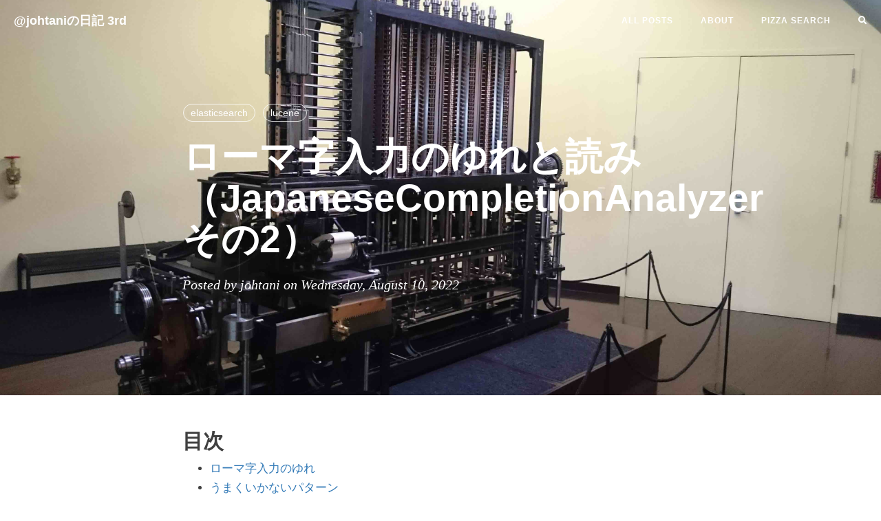

--- FILE ---
content_type: text/html; charset=utf-8
request_url: https://blog.johtani.info/blog/2022/08/10/jp-auto-completion-2/
body_size: 9935
content:
<!DOCTYPE html>
<html lang="ja">
<head>
    <meta charset="utf-8">
    <meta http-equiv="X-UA-Compatible" content="IE=edge">
    <meta name="viewport" content="width=device-width, initial-scale=1">

    
    <meta property="og:site_name" content="@johtaniの日記 3rd">
    <meta property="og:type" content="article">

    
    <meta property="og:image" content="https://blog.johtani.info//images/header3.jpg">
    <meta property="twitter:image" content="https://blog.johtani.info//images/header3.jpg" />
    

    
    <meta name="title" content="ローマ字入力のゆれと読み（JapaneseCompletionAnalyzerその2）" />
    <meta property="og:title" content="ローマ字入力のゆれと読み（JapaneseCompletionAnalyzerその2）" />
    <meta property="twitter:title" content="ローマ字入力のゆれと読み（JapaneseCompletionAnalyzerその2）" />
    

    
    <meta name="description" content="johtaniの日記です。技術とか、他愛のないことを書き連ねていくブログです。 | johtani&#39;s blog site that includes topics, e.g. technical, life, hobby, etc.">
    <meta property="og:description" content="johtaniの日記です。技術とか、他愛のないことを書き連ねていくブログです。 | johtani&#39;s blog site that includes topics, e.g. technical, life, hobby, etc." />
    <meta property="twitter:description" content="johtaniの日記です。技術とか、他愛のないことを書き連ねていくブログです。 | johtani&#39;s blog site that includes topics, e.g. technical, life, hobby, etc." />
    

    
    <meta property="twitter:card" content="summary" />
    
    

    <meta name="keyword"  content="johtani elasticsearch kibana search 検索 ">
    <link rel="shortcut icon" href="/img/favicon.ico">

    <title>ローマ字入力のゆれと読み（JapaneseCompletionAnalyzerその2） | @johtaniの日記 3rd | @johtani&#39;s blog 3rd edition </title>

    <link rel="canonical" href="/blog/2022/08/10/jp-auto-completion-2/">

    
    
    
    <link rel="stylesheet" href="/css/bootstrap.min.css">

    
    <link rel="stylesheet" href="/css/hugo-theme-cleanwhite.min.css">

    
    <link rel="stylesheet" href="/css/zanshang.css">

    
    <link rel="stylesheet" href="/css/font-awesome.all.min.css">

    
    <link rel="stylesheet" href="https://blog.johtani.info/css/custom-font.css"><link rel="stylesheet" href="https://blog.johtani.info/css/amazon.css">

    
    <script src="/js/jquery.min.js"></script>

    
    <script src="/js/bootstrap.min.js"></script>

    
    <script src="/js/hux-blog.min.js"></script>

    
    <script src="/js/lazysizes.min.js"></script>

    
    

</head>



      <script async src="https://www.googletagmanager.com/gtag/js?id=G-ZCZYDMJX3V"></script>
      <script>
        var doNotTrack = false;
        if ( false ) {
          var dnt = (navigator.doNotTrack || window.doNotTrack || navigator.msDoNotTrack);
          var doNotTrack = (dnt == "1" || dnt == "yes");
        }
        if (!doNotTrack) {
          window.dataLayer = window.dataLayer || [];
          function gtag(){dataLayer.push(arguments);}
          gtag('js', new Date());
          gtag('config', 'G-ZCZYDMJX3V');
        }
      </script>





<nav class="navbar navbar-default navbar-custom navbar-fixed-top">

    <div class="container-fluid">
        
        <div class="navbar-header page-scroll">
            <button type="button" class="navbar-toggle">
                <span class="sr-only">Toggle navigation</span>
                <span class="icon-bar"></span>
                <span class="icon-bar"></span>
                <span class="icon-bar"></span>
            </button>
            <a class="navbar-brand" href="/">@johtaniの日記 3rd</a>
        </div>

        
        
        <div id="huxblog_navbar">
            <div class="navbar-collapse">
                <ul class="nav navbar-nav navbar-right">
                    <li>
                        <a href="/">All Posts</a>
                    </li>
                    
                        
                    
                    
		    
                        <li><a href="/top/about//">ABOUT</a></li>
                    
                        <li><a href="/pizza/">Pizza Search</a></li>
                    
		            <li>
                        <a href="/search"><i class="fa fa-search"></i></a>
		           </li>
                </ul>
            </div>
        </div>
        
    </div>
    
</nav>
<script>
    
    
    
    var $body   = document.body;
    var $toggle = document.querySelector('.navbar-toggle');
    var $navbar = document.querySelector('#huxblog_navbar');
    var $collapse = document.querySelector('.navbar-collapse');

    $toggle.addEventListener('click', handleMagic)
    function handleMagic(e){
        if ($navbar.className.indexOf('in') > 0) {
        
            $navbar.className = " ";
            
            setTimeout(function(){
                
                if($navbar.className.indexOf('in') < 0) {
                    $collapse.style.height = "0px"
                }
            },400)
        }else{
        
            $collapse.style.height = "auto"
            $navbar.className += " in";
        }
    }
</script>




<style type="text/css">
    header.intro-header {
        background-image: url('/images/header3.jpg')
    }
</style>
<header class="intro-header">
    <div class="container">
        <div class="row">
            <div class="col-lg-8 col-lg-offset-2 col-md-10 col-md-offset-1">
                <div class="post-heading">
                    <div class="tags">
                        
                        <a class="tag" href="/tags/elasticsearch" title="elasticsearch">
                            elasticsearch
                        </a>
                        
                        <a class="tag" href="/tags/lucene" title="lucene">
                            lucene
                        </a>
                        
                    </div>
                    <h1>ローマ字入力のゆれと読み（JapaneseCompletionAnalyzerその2）</h1>
                    <h2 class="subheading"></h2>
                    <span class="meta">
                        Posted by 
                        
                            johtani
                         
                        on 
                        Wednesday, August 10, 2022
                        
                        
                        
                    </span>
                </div>
            </div>
        </div>
    </div>
</header>




<article>
    <div class="container">
        <div class="row">

            
            <div class="
                col-lg-8 col-lg-offset-2
                col-md-10 col-md-offset-1
                post-container">

                
                <header>
                    <h2>目次</h2>
                </header>
                <nav id="TableOfContents">
  <ul>
    <li><a href="#ローマ字入力のゆれ">ローマ字入力のゆれ</a></li>
    <li><a href="#うまくいかないパターン">うまくいかないパターン</a>
      <ul>
        <li><a href="#どうしてそうなるの">どうしてそうなるの？</a></li>
      </ul>
    </li>
    <li><a href="#まとめ">まとめ</a></li>
    <li><a href="#参考">参考</a></li>
  </ul>
</nav>
                
                <p>前回は<a href="/blog/2022/08/09/japanese-auto-completion/">日本語用オートコンプリートのためのAnalyzer</a>として、どうやって使うのかを簡単に紹介しました。</p>
<p>今回はもう少し、いろんなパターンを試してみたいと思います。</p>
<h2 id="ローマ字入力のゆれ">ローマ字入力のゆれ</h2>
<p>前回のサンプルでも「吾輩&hellip;」のデータをサジェストするためのサンプルとして、「wagah」という「わがはい」をローマ字にしたものを利用しました。</p>
<p>ちなみにローマ字というとどんなものを思い起こしますか？
普通は学校で習ったヘボン式あたりだと思います。
Kuromojiの読みでローマ字出力するには通常、kuromoji_readingformでuse_romajiをtrueにします。
以下、「吾輩」のサンプルです。</p>
<div class="highlight"><pre tabindex="0" style="color:#f8f8f2;background-color:#272822;-moz-tab-size:4;-o-tab-size:4;tab-size:4;"><code class="language-javascript" data-lang="javascript"><span style="display:flex;"><span><span style="color:#a6e22e">GET</span> <span style="color:#a6e22e">_analyze</span>
</span></span><span style="display:flex;"><span>{
</span></span><span style="display:flex;"><span>  <span style="color:#e6db74">&#34;text&#34;</span><span style="color:#f92672">:</span> [<span style="color:#e6db74">&#34;吾輩&#34;</span>],
</span></span><span style="display:flex;"><span>  <span style="color:#e6db74">&#34;tokenizer&#34;</span><span style="color:#f92672">:</span> <span style="color:#e6db74">&#34;kuromoji_tokenizer&#34;</span>,
</span></span><span style="display:flex;"><span>  <span style="color:#e6db74">&#34;filter&#34;</span><span style="color:#f92672">:</span> [
</span></span><span style="display:flex;"><span>    {
</span></span><span style="display:flex;"><span>      <span style="color:#e6db74">&#34;type&#34;</span><span style="color:#f92672">:</span> <span style="color:#e6db74">&#34;kuromoji_readingform&#34;</span>,
</span></span><span style="display:flex;"><span>      <span style="color:#e6db74">&#34;use_romaji&#34;</span><span style="color:#f92672">:</span> <span style="color:#66d9ef">true</span>
</span></span><span style="display:flex;"><span>    }
</span></span><span style="display:flex;"><span>  ]
</span></span><span style="display:flex;"><span>}
</span></span><span style="display:flex;"><span>
</span></span><span style="display:flex;"><span><span style="color:#a6e22e">レスポンス</span>
</span></span><span style="display:flex;"><span>
</span></span><span style="display:flex;"><span>{
</span></span><span style="display:flex;"><span>  <span style="color:#e6db74">&#34;tokens&#34;</span><span style="color:#f92672">:</span> [
</span></span><span style="display:flex;"><span>    {
</span></span><span style="display:flex;"><span>      <span style="color:#e6db74">&#34;token&#34;</span><span style="color:#f92672">:</span> <span style="color:#e6db74">&#34;wagahai&#34;</span>,
</span></span><span style="display:flex;"><span>      <span style="color:#e6db74">&#34;start_offset&#34;</span><span style="color:#f92672">:</span> <span style="color:#ae81ff">0</span>,
</span></span><span style="display:flex;"><span>      <span style="color:#e6db74">&#34;end_offset&#34;</span><span style="color:#f92672">:</span> <span style="color:#ae81ff">2</span>,
</span></span><span style="display:flex;"><span>      <span style="color:#e6db74">&#34;type&#34;</span><span style="color:#f92672">:</span> <span style="color:#e6db74">&#34;word&#34;</span>,
</span></span><span style="display:flex;"><span>      <span style="color:#e6db74">&#34;position&#34;</span><span style="color:#f92672">:</span> <span style="color:#ae81ff">0</span>
</span></span><span style="display:flex;"><span>    }
</span></span><span style="display:flex;"><span>  ]
</span></span><span style="display:flex;"><span>}
</span></span></code></pre></div><p>「吾輩」の場合は特に問題ないのですが、ローマ字による日本語入力の場合、次のような単語を入力するときに、ゆれが生じます。</p>
<ul>
<li>シャボン＝「shabon」</li>
<li>新橋＝「shimbashi」</li>
</ul>
<p>括弧内はkuromoji_readingformで出力したもの（＝ヘボン式のローマ字）です。
ですが、ローマ字入力の場合は「syabon」や「shabon」と入力したり、「sinbasi」や「sinnbasi」と入力すると思います。
JapaneseCompletionAnalyzerを利用したCompletion Suggesterの場合、これらのゆれも考慮してサジェストしてくれるようになっています。
前回のサンプルデータを用いると次のような感じです。</p>
<div class="highlight"><pre tabindex="0" style="color:#f8f8f2;background-color:#272822;-moz-tab-size:4;-o-tab-size:4;tab-size:4;"><code class="language-javascript" data-lang="javascript"><span style="display:flex;"><span><span style="color:#a6e22e">GET</span> <span style="color:#a6e22e">aozora_index</span><span style="color:#f92672">/</span><span style="color:#a6e22e">_search</span>
</span></span><span style="display:flex;"><span>{
</span></span><span style="display:flex;"><span>  <span style="color:#e6db74">&#34;explain&#34;</span><span style="color:#f92672">:</span> <span style="color:#66d9ef">true</span>, 
</span></span><span style="display:flex;"><span>  <span style="color:#e6db74">&#34;suggest&#34;</span><span style="color:#f92672">:</span> {
</span></span><span style="display:flex;"><span>    <span style="color:#e6db74">&#34;title-suggest&#34;</span><span style="color:#f92672">:</span> {
</span></span><span style="display:flex;"><span>      <span style="color:#e6db74">&#34;prefix&#34;</span><span style="color:#f92672">:</span> <span style="color:#e6db74">&#34;sha&#34;</span>,
</span></span><span style="display:flex;"><span>      <span style="color:#e6db74">&#34;completion&#34;</span><span style="color:#f92672">:</span> {
</span></span><span style="display:flex;"><span>        <span style="color:#e6db74">&#34;field&#34;</span><span style="color:#f92672">:</span> <span style="color:#e6db74">&#34;suggest_ja&#34;</span>
</span></span><span style="display:flex;"><span>      }
</span></span><span style="display:flex;"><span>    }
</span></span><span style="display:flex;"><span>  }
</span></span><span style="display:flex;"><span>}
</span></span><span style="display:flex;"><span>
</span></span><span style="display:flex;"><span>
</span></span><span style="display:flex;"><span><span style="color:#a6e22e">GET</span> <span style="color:#a6e22e">aozora_index</span><span style="color:#f92672">/</span><span style="color:#a6e22e">_search</span>
</span></span><span style="display:flex;"><span>{
</span></span><span style="display:flex;"><span>  <span style="color:#e6db74">&#34;explain&#34;</span><span style="color:#f92672">:</span> <span style="color:#66d9ef">true</span>, 
</span></span><span style="display:flex;"><span>  <span style="color:#e6db74">&#34;suggest&#34;</span><span style="color:#f92672">:</span> {
</span></span><span style="display:flex;"><span>    <span style="color:#e6db74">&#34;title-suggest&#34;</span><span style="color:#f92672">:</span> {
</span></span><span style="display:flex;"><span>      <span style="color:#e6db74">&#34;prefix&#34;</span><span style="color:#f92672">:</span> <span style="color:#e6db74">&#34;sya&#34;</span>,
</span></span><span style="display:flex;"><span>      <span style="color:#e6db74">&#34;completion&#34;</span><span style="color:#f92672">:</span> {
</span></span><span style="display:flex;"><span>        <span style="color:#e6db74">&#34;field&#34;</span><span style="color:#f92672">:</span> <span style="color:#e6db74">&#34;suggest_ja&#34;</span>
</span></span><span style="display:flex;"><span>      }
</span></span><span style="display:flex;"><span>    }
</span></span><span style="display:flex;"><span>  }
</span></span><span style="display:flex;"><span>}
</span></span></code></pre></div><p>これらのリクエストは、「しゃ」について2パターンになっていますが、結果はどちらも次のものが返ってきます（このレスはsyaのレスになります）。</p>
<div class="highlight"><pre tabindex="0" style="color:#f8f8f2;background-color:#272822;-moz-tab-size:4;-o-tab-size:4;tab-size:4;"><code class="language-javascript" data-lang="javascript"><span style="display:flex;"><span>{
</span></span><span style="display:flex;"><span>  <span style="color:#e6db74">&#34;took&#34;</span><span style="color:#f92672">:</span> <span style="color:#ae81ff">1</span>,
</span></span><span style="display:flex;"><span>  <span style="color:#e6db74">&#34;timed_out&#34;</span><span style="color:#f92672">:</span> <span style="color:#66d9ef">false</span>,
</span></span><span style="display:flex;"><span>  <span style="color:#e6db74">&#34;_shards&#34;</span><span style="color:#f92672">:</span> {
</span></span><span style="display:flex;"><span>    <span style="color:#e6db74">&#34;total&#34;</span><span style="color:#f92672">:</span> <span style="color:#ae81ff">1</span>,
</span></span><span style="display:flex;"><span>    <span style="color:#e6db74">&#34;successful&#34;</span><span style="color:#f92672">:</span> <span style="color:#ae81ff">1</span>,
</span></span><span style="display:flex;"><span>    <span style="color:#e6db74">&#34;skipped&#34;</span><span style="color:#f92672">:</span> <span style="color:#ae81ff">0</span>,
</span></span><span style="display:flex;"><span>    <span style="color:#e6db74">&#34;failed&#34;</span><span style="color:#f92672">:</span> <span style="color:#ae81ff">0</span>
</span></span><span style="display:flex;"><span>  },
</span></span><span style="display:flex;"><span>  <span style="color:#e6db74">&#34;hits&#34;</span><span style="color:#f92672">:</span> {
</span></span><span style="display:flex;"><span>    <span style="color:#e6db74">&#34;total&#34;</span><span style="color:#f92672">:</span> {
</span></span><span style="display:flex;"><span>      <span style="color:#e6db74">&#34;value&#34;</span><span style="color:#f92672">:</span> <span style="color:#ae81ff">0</span>,
</span></span><span style="display:flex;"><span>      <span style="color:#e6db74">&#34;relation&#34;</span><span style="color:#f92672">:</span> <span style="color:#e6db74">&#34;eq&#34;</span>
</span></span><span style="display:flex;"><span>    },
</span></span><span style="display:flex;"><span>    <span style="color:#e6db74">&#34;max_score&#34;</span><span style="color:#f92672">:</span> <span style="color:#66d9ef">null</span>,
</span></span><span style="display:flex;"><span>    <span style="color:#e6db74">&#34;hits&#34;</span><span style="color:#f92672">:</span> []
</span></span><span style="display:flex;"><span>  },
</span></span><span style="display:flex;"><span>  <span style="color:#e6db74">&#34;suggest&#34;</span><span style="color:#f92672">:</span> {
</span></span><span style="display:flex;"><span>    <span style="color:#e6db74">&#34;title-suggest&#34;</span><span style="color:#f92672">:</span> [
</span></span><span style="display:flex;"><span>      {
</span></span><span style="display:flex;"><span>        <span style="color:#e6db74">&#34;text&#34;</span><span style="color:#f92672">:</span> <span style="color:#e6db74">&#34;sya&#34;</span>,
</span></span><span style="display:flex;"><span>        <span style="color:#e6db74">&#34;offset&#34;</span><span style="color:#f92672">:</span> <span style="color:#ae81ff">0</span>,
</span></span><span style="display:flex;"><span>        <span style="color:#e6db74">&#34;length&#34;</span><span style="color:#f92672">:</span> <span style="color:#ae81ff">3</span>,
</span></span><span style="display:flex;"><span>        <span style="color:#e6db74">&#34;options&#34;</span><span style="color:#f92672">:</span> [
</span></span><span style="display:flex;"><span>          {
</span></span><span style="display:flex;"><span>            <span style="color:#e6db74">&#34;text&#34;</span><span style="color:#f92672">:</span> <span style="color:#e6db74">&#34;シャドウ・ワーク&#34;</span>,
</span></span><span style="display:flex;"><span>            <span style="color:#e6db74">&#34;_index&#34;</span><span style="color:#f92672">:</span> <span style="color:#e6db74">&#34;aozora_index&#34;</span>,
</span></span><span style="display:flex;"><span>            <span style="color:#e6db74">&#34;_id&#34;</span><span style="color:#f92672">:</span> <span style="color:#e6db74">&#34;000739&#34;</span>,
</span></span><span style="display:flex;"><span>            <span style="color:#e6db74">&#34;_score&#34;</span><span style="color:#f92672">:</span> <span style="color:#ae81ff">1</span>,
</span></span><span style="display:flex;"><span>            <span style="color:#e6db74">&#34;_source&#34;</span><span style="color:#f92672">:</span> {
</span></span><span style="display:flex;"><span>              <span style="color:#e6db74">&#34;suggest_ja&#34;</span><span style="color:#f92672">:</span> [
</span></span><span style="display:flex;"><span>                <span style="color:#e6db74">&#34;シャドウ・ワーク&#34;</span>,
</span></span><span style="display:flex;"><span>                <span style="color:#e6db74">&#34;朝倉 克彦&#34;</span>
</span></span><span style="display:flex;"><span>              ]
</span></span><span style="display:flex;"><span>            }
</span></span><span style="display:flex;"><span>          },
</span></span><span style="display:flex;"><span>          {
</span></span><span style="display:flex;"><span>            <span style="color:#e6db74">&#34;text&#34;</span><span style="color:#f92672">:</span> <span style="color:#e6db74">&#34;シャボン玉&#34;</span>,
</span></span><span style="display:flex;"><span>            <span style="color:#e6db74">&#34;_index&#34;</span><span style="color:#f92672">:</span> <span style="color:#e6db74">&#34;aozora_index&#34;</span>,
</span></span><span style="display:flex;"><span>            <span style="color:#e6db74">&#34;_id&#34;</span><span style="color:#f92672">:</span> <span style="color:#e6db74">&#34;045054&#34;</span>,
</span></span><span style="display:flex;"><span>            <span style="color:#e6db74">&#34;_score&#34;</span><span style="color:#f92672">:</span> <span style="color:#ae81ff">1</span>,
</span></span><span style="display:flex;"><span>            <span style="color:#e6db74">&#34;_source&#34;</span><span style="color:#f92672">:</span> {
</span></span><span style="display:flex;"><span>              <span style="color:#e6db74">&#34;suggest_ja&#34;</span><span style="color:#f92672">:</span> [
</span></span><span style="display:flex;"><span>                <span style="color:#e6db74">&#34;シャボン玉&#34;</span>,
</span></span><span style="display:flex;"><span>                <span style="color:#e6db74">&#34;豊島 与志雄&#34;</span>
</span></span><span style="display:flex;"><span>              ]
</span></span><span style="display:flex;"><span>            }
</span></span><span style="display:flex;"><span>          },
</span></span><span style="display:flex;"><span>          {
</span></span><span style="display:flex;"><span>            <span style="color:#e6db74">&#34;text&#34;</span><span style="color:#f92672">:</span> <span style="color:#e6db74">&#34;上海&#34;</span>,
</span></span><span style="display:flex;"><span>            <span style="color:#e6db74">&#34;_index&#34;</span><span style="color:#f92672">:</span> <span style="color:#e6db74">&#34;aozora_index&#34;</span>,
</span></span><span style="display:flex;"><span>            <span style="color:#e6db74">&#34;_id&#34;</span><span style="color:#f92672">:</span> <span style="color:#e6db74">&#34;050899&#34;</span>,
</span></span><span style="display:flex;"><span>            <span style="color:#e6db74">&#34;_score&#34;</span><span style="color:#f92672">:</span> <span style="color:#ae81ff">1</span>,
</span></span><span style="display:flex;"><span>            <span style="color:#e6db74">&#34;_source&#34;</span><span style="color:#f92672">:</span> {
</span></span><span style="display:flex;"><span>              <span style="color:#e6db74">&#34;suggest_ja&#34;</span><span style="color:#f92672">:</span> [
</span></span><span style="display:flex;"><span>                <span style="color:#e6db74">&#34;上海&#34;</span>,
</span></span><span style="display:flex;"><span>                <span style="color:#e6db74">&#34;横光 利一&#34;</span>
</span></span><span style="display:flex;"><span>              ]
</span></span><span style="display:flex;"><span>            }
</span></span><span style="display:flex;"><span>          },
</span></span><span style="display:flex;"><span>          {
</span></span><span style="display:flex;"><span>            <span style="color:#e6db74">&#34;text&#34;</span><span style="color:#f92672">:</span> <span style="color:#e6db74">&#34;斜坑&#34;</span>,
</span></span><span style="display:flex;"><span>            <span style="color:#e6db74">&#34;_index&#34;</span><span style="color:#f92672">:</span> <span style="color:#e6db74">&#34;aozora_index&#34;</span>,
</span></span><span style="display:flex;"><span>            <span style="color:#e6db74">&#34;_id&#34;</span><span style="color:#f92672">:</span> <span style="color:#e6db74">&#34;002095&#34;</span>,
</span></span><span style="display:flex;"><span>            <span style="color:#e6db74">&#34;_score&#34;</span><span style="color:#f92672">:</span> <span style="color:#ae81ff">1</span>,
</span></span><span style="display:flex;"><span>            <span style="color:#e6db74">&#34;_source&#34;</span><span style="color:#f92672">:</span> {
</span></span><span style="display:flex;"><span>              <span style="color:#e6db74">&#34;suggest_ja&#34;</span><span style="color:#f92672">:</span> [
</span></span><span style="display:flex;"><span>                <span style="color:#e6db74">&#34;斜坑&#34;</span>,
</span></span><span style="display:flex;"><span>                <span style="color:#e6db74">&#34;夢野 久作&#34;</span>
</span></span><span style="display:flex;"><span>              ]
</span></span><span style="display:flex;"><span>            }
</span></span><span style="display:flex;"><span>          },
</span></span><span style="display:flex;"><span>          {
</span></span><span style="display:flex;"><span>            <span style="color:#e6db74">&#34;text&#34;</span><span style="color:#f92672">:</span> <span style="color:#e6db74">&#34;社会事情と科学的精神&#34;</span>,
</span></span><span style="display:flex;"><span>            <span style="color:#e6db74">&#34;_index&#34;</span><span style="color:#f92672">:</span> <span style="color:#e6db74">&#34;aozora_index&#34;</span>,
</span></span><span style="display:flex;"><span>            <span style="color:#e6db74">&#34;_id&#34;</span><span style="color:#f92672">:</span> <span style="color:#e6db74">&#34;053864&#34;</span>,
</span></span><span style="display:flex;"><span>            <span style="color:#e6db74">&#34;_score&#34;</span><span style="color:#f92672">:</span> <span style="color:#ae81ff">1</span>,
</span></span><span style="display:flex;"><span>            <span style="color:#e6db74">&#34;_source&#34;</span><span style="color:#f92672">:</span> {
</span></span><span style="display:flex;"><span>              <span style="color:#e6db74">&#34;suggest_ja&#34;</span><span style="color:#f92672">:</span> [
</span></span><span style="display:flex;"><span>                <span style="color:#e6db74">&#34;社会事情と科学的精神&#34;</span>,
</span></span><span style="display:flex;"><span>                <span style="color:#e6db74">&#34;石原 純&#34;</span>
</span></span><span style="display:flex;"><span>              ]
</span></span><span style="display:flex;"><span>            }
</span></span><span style="display:flex;"><span>          }
</span></span><span style="display:flex;"><span>        ]
</span></span><span style="display:flex;"><span>      }
</span></span><span style="display:flex;"><span>    ]
</span></span><span style="display:flex;"><span>  }
</span></span><span style="display:flex;"><span>}
</span></span></code></pre></div><p>「sinnba」や「shinba」も試してみました。</p>
<div class="highlight"><pre tabindex="0" style="color:#f8f8f2;background-color:#272822;-moz-tab-size:4;-o-tab-size:4;tab-size:4;"><code class="language-javascript" data-lang="javascript"><span style="display:flex;"><span><span style="color:#a6e22e">GET</span> <span style="color:#a6e22e">aozora_index</span><span style="color:#f92672">/</span><span style="color:#a6e22e">_search</span>
</span></span><span style="display:flex;"><span>{
</span></span><span style="display:flex;"><span>  <span style="color:#e6db74">&#34;explain&#34;</span><span style="color:#f92672">:</span> <span style="color:#66d9ef">true</span>, 
</span></span><span style="display:flex;"><span>  <span style="color:#e6db74">&#34;suggest&#34;</span><span style="color:#f92672">:</span> {
</span></span><span style="display:flex;"><span>    <span style="color:#e6db74">&#34;title-suggest&#34;</span><span style="color:#f92672">:</span> {
</span></span><span style="display:flex;"><span>      <span style="color:#e6db74">&#34;prefix&#34;</span><span style="color:#f92672">:</span> <span style="color:#e6db74">&#34;sinnba&#34;</span>,
</span></span><span style="display:flex;"><span>      <span style="color:#e6db74">&#34;completion&#34;</span><span style="color:#f92672">:</span> {
</span></span><span style="display:flex;"><span>        <span style="color:#e6db74">&#34;field&#34;</span><span style="color:#f92672">:</span> <span style="color:#e6db74">&#34;suggest_ja&#34;</span>
</span></span><span style="display:flex;"><span>      }
</span></span><span style="display:flex;"><span>    }
</span></span><span style="display:flex;"><span>  },
</span></span><span style="display:flex;"><span>  <span style="color:#e6db74">&#34;_source&#34;</span><span style="color:#f92672">:</span> [<span style="color:#e6db74">&#34;suggest_ja&#34;</span>]
</span></span><span style="display:flex;"><span>}
</span></span><span style="display:flex;"><span>
</span></span><span style="display:flex;"><span><span style="color:#a6e22e">GET</span> <span style="color:#a6e22e">aozora_index</span><span style="color:#f92672">/</span><span style="color:#a6e22e">_search</span>
</span></span><span style="display:flex;"><span>{
</span></span><span style="display:flex;"><span>  <span style="color:#e6db74">&#34;explain&#34;</span><span style="color:#f92672">:</span> <span style="color:#66d9ef">true</span>, 
</span></span><span style="display:flex;"><span>  <span style="color:#e6db74">&#34;suggest&#34;</span><span style="color:#f92672">:</span> {
</span></span><span style="display:flex;"><span>    <span style="color:#e6db74">&#34;title-suggest&#34;</span><span style="color:#f92672">:</span> {
</span></span><span style="display:flex;"><span>      <span style="color:#e6db74">&#34;prefix&#34;</span><span style="color:#f92672">:</span> <span style="color:#e6db74">&#34;shinba&#34;</span>,
</span></span><span style="display:flex;"><span>      <span style="color:#e6db74">&#34;completion&#34;</span><span style="color:#f92672">:</span> {
</span></span><span style="display:flex;"><span>        <span style="color:#e6db74">&#34;field&#34;</span><span style="color:#f92672">:</span> <span style="color:#e6db74">&#34;suggest_ja&#34;</span>
</span></span><span style="display:flex;"><span>      }
</span></span><span style="display:flex;"><span>    }
</span></span><span style="display:flex;"><span>  },
</span></span><span style="display:flex;"><span>  <span style="color:#e6db74">&#34;_source&#34;</span><span style="color:#f92672">:</span> [<span style="color:#e6db74">&#34;suggest_ja&#34;</span>]
</span></span><span style="display:flex;"><span>}
</span></span></code></pre></div><p>これらも同じ結果です。</p>
<div class="highlight"><pre tabindex="0" style="color:#f8f8f2;background-color:#272822;-moz-tab-size:4;-o-tab-size:4;tab-size:4;"><code class="language-javascript" data-lang="javascript"><span style="display:flex;"><span>{
</span></span><span style="display:flex;"><span>  <span style="color:#e6db74">&#34;took&#34;</span><span style="color:#f92672">:</span> <span style="color:#ae81ff">0</span>,
</span></span><span style="display:flex;"><span>  <span style="color:#e6db74">&#34;timed_out&#34;</span><span style="color:#f92672">:</span> <span style="color:#66d9ef">false</span>,
</span></span><span style="display:flex;"><span>  <span style="color:#e6db74">&#34;_shards&#34;</span><span style="color:#f92672">:</span> {
</span></span><span style="display:flex;"><span>    <span style="color:#e6db74">&#34;total&#34;</span><span style="color:#f92672">:</span> <span style="color:#ae81ff">1</span>,
</span></span><span style="display:flex;"><span>    <span style="color:#e6db74">&#34;successful&#34;</span><span style="color:#f92672">:</span> <span style="color:#ae81ff">1</span>,
</span></span><span style="display:flex;"><span>    <span style="color:#e6db74">&#34;skipped&#34;</span><span style="color:#f92672">:</span> <span style="color:#ae81ff">0</span>,
</span></span><span style="display:flex;"><span>    <span style="color:#e6db74">&#34;failed&#34;</span><span style="color:#f92672">:</span> <span style="color:#ae81ff">0</span>
</span></span><span style="display:flex;"><span>  },
</span></span><span style="display:flex;"><span>  <span style="color:#e6db74">&#34;hits&#34;</span><span style="color:#f92672">:</span> {
</span></span><span style="display:flex;"><span>    <span style="color:#e6db74">&#34;total&#34;</span><span style="color:#f92672">:</span> {
</span></span><span style="display:flex;"><span>      <span style="color:#e6db74">&#34;value&#34;</span><span style="color:#f92672">:</span> <span style="color:#ae81ff">0</span>,
</span></span><span style="display:flex;"><span>      <span style="color:#e6db74">&#34;relation&#34;</span><span style="color:#f92672">:</span> <span style="color:#e6db74">&#34;eq&#34;</span>
</span></span><span style="display:flex;"><span>    },
</span></span><span style="display:flex;"><span>    <span style="color:#e6db74">&#34;max_score&#34;</span><span style="color:#f92672">:</span> <span style="color:#66d9ef">null</span>,
</span></span><span style="display:flex;"><span>    <span style="color:#e6db74">&#34;hits&#34;</span><span style="color:#f92672">:</span> []
</span></span><span style="display:flex;"><span>  },
</span></span><span style="display:flex;"><span>  <span style="color:#e6db74">&#34;suggest&#34;</span><span style="color:#f92672">:</span> {
</span></span><span style="display:flex;"><span>    <span style="color:#e6db74">&#34;title-suggest&#34;</span><span style="color:#f92672">:</span> [
</span></span><span style="display:flex;"><span>      {
</span></span><span style="display:flex;"><span>        <span style="color:#e6db74">&#34;text&#34;</span><span style="color:#f92672">:</span> <span style="color:#e6db74">&#34;shinba&#34;</span>,
</span></span><span style="display:flex;"><span>        <span style="color:#e6db74">&#34;offset&#34;</span><span style="color:#f92672">:</span> <span style="color:#ae81ff">0</span>,
</span></span><span style="display:flex;"><span>        <span style="color:#e6db74">&#34;length&#34;</span><span style="color:#f92672">:</span> <span style="color:#ae81ff">6</span>,
</span></span><span style="display:flex;"><span>        <span style="color:#e6db74">&#34;options&#34;</span><span style="color:#f92672">:</span> [
</span></span><span style="display:flex;"><span>          {
</span></span><span style="display:flex;"><span>            <span style="color:#e6db74">&#34;text&#34;</span><span style="color:#f92672">:</span> <span style="color:#e6db74">&#34;しんばい&#34;</span>,
</span></span><span style="display:flex;"><span>            <span style="color:#e6db74">&#34;_index&#34;</span><span style="color:#f92672">:</span> <span style="color:#e6db74">&#34;aozora_index&#34;</span>,
</span></span><span style="display:flex;"><span>            <span style="color:#e6db74">&#34;_id&#34;</span><span style="color:#f92672">:</span> <span style="color:#e6db74">&#34;044942&#34;</span>,
</span></span><span style="display:flex;"><span>            <span style="color:#e6db74">&#34;_score&#34;</span><span style="color:#f92672">:</span> <span style="color:#ae81ff">1</span>,
</span></span><span style="display:flex;"><span>            <span style="color:#e6db74">&#34;_source&#34;</span><span style="color:#f92672">:</span> {
</span></span><span style="display:flex;"><span>              <span style="color:#e6db74">&#34;suggest_ja&#34;</span><span style="color:#f92672">:</span> [
</span></span><span style="display:flex;"><span>                <span style="color:#e6db74">&#34;しんばい&#34;</span>,
</span></span><span style="display:flex;"><span>                <span style="color:#e6db74">&#34;村山 籌子&#34;</span>
</span></span><span style="display:flex;"><span>              ]
</span></span><span style="display:flex;"><span>            }
</span></span><span style="display:flex;"><span>          },
</span></span><span style="display:flex;"><span>          {
</span></span><span style="display:flex;"><span>            <span style="color:#e6db74">&#34;text&#34;</span><span style="color:#f92672">:</span> <span style="color:#e6db74">&#34;新橋&#34;</span>,
</span></span><span style="display:flex;"><span>            <span style="color:#e6db74">&#34;_index&#34;</span><span style="color:#f92672">:</span> <span style="color:#e6db74">&#34;aozora_index&#34;</span>,
</span></span><span style="display:flex;"><span>            <span style="color:#e6db74">&#34;_id&#34;</span><span style="color:#f92672">:</span> <span style="color:#e6db74">&#34;002409&#34;</span>,
</span></span><span style="display:flex;"><span>            <span style="color:#e6db74">&#34;_score&#34;</span><span style="color:#f92672">:</span> <span style="color:#ae81ff">1</span>,
</span></span><span style="display:flex;"><span>            <span style="color:#e6db74">&#34;_source&#34;</span><span style="color:#f92672">:</span> {
</span></span><span style="display:flex;"><span>              <span style="color:#e6db74">&#34;suggest_ja&#34;</span><span style="color:#f92672">:</span> [
</span></span><span style="display:flex;"><span>                <span style="color:#e6db74">&#34;新橋&#34;</span>,
</span></span><span style="display:flex;"><span>                <span style="color:#e6db74">&#34;北原 白秋&#34;</span>
</span></span><span style="display:flex;"><span>              ]
</span></span><span style="display:flex;"><span>            }
</span></span><span style="display:flex;"><span>          }
</span></span><span style="display:flex;"><span>        ]
</span></span><span style="display:flex;"><span>      }
</span></span><span style="display:flex;"><span>    ]
</span></span><span style="display:flex;"><span>  }
</span></span><span style="display:flex;"><span>}
</span></span></code></pre></div><p>入力されるパターンを想定した実装がされているので対応できている形です。
使い方が楽なだけでなく、より使いやすくなってるのは便利ですね。</p>
<h2 id="うまくいかないパターン">うまくいかないパターン</h2>
<p>万事OKかというと残念ながらそうでもありません。
うまくいかないパターンもあります（これが本当にうまくいかないかは難しい話な気がしますが）。
「日本」という漢字ですが、「にほん」「にっぽん」どちらとも読めますよね？
これらを試してみると次のようになります（リクエストは省略します）。</p>
<p>まず「にほん」</p>
<div class="highlight"><pre tabindex="0" style="color:#f8f8f2;background-color:#272822;-moz-tab-size:4;-o-tab-size:4;tab-size:4;"><code class="language-javascript" data-lang="javascript"><span style="display:flex;"><span>{
</span></span><span style="display:flex;"><span>  <span style="color:#e6db74">&#34;took&#34;</span><span style="color:#f92672">:</span> <span style="color:#ae81ff">0</span>,
</span></span><span style="display:flex;"><span>  <span style="color:#e6db74">&#34;timed_out&#34;</span><span style="color:#f92672">:</span> <span style="color:#66d9ef">false</span>,
</span></span><span style="display:flex;"><span>  <span style="color:#e6db74">&#34;_shards&#34;</span><span style="color:#f92672">:</span> {
</span></span><span style="display:flex;"><span>    <span style="color:#e6db74">&#34;total&#34;</span><span style="color:#f92672">:</span> <span style="color:#ae81ff">1</span>,
</span></span><span style="display:flex;"><span>    <span style="color:#e6db74">&#34;successful&#34;</span><span style="color:#f92672">:</span> <span style="color:#ae81ff">1</span>,
</span></span><span style="display:flex;"><span>    <span style="color:#e6db74">&#34;skipped&#34;</span><span style="color:#f92672">:</span> <span style="color:#ae81ff">0</span>,
</span></span><span style="display:flex;"><span>    <span style="color:#e6db74">&#34;failed&#34;</span><span style="color:#f92672">:</span> <span style="color:#ae81ff">0</span>
</span></span><span style="display:flex;"><span>  },
</span></span><span style="display:flex;"><span>  <span style="color:#e6db74">&#34;hits&#34;</span><span style="color:#f92672">:</span> {
</span></span><span style="display:flex;"><span>    <span style="color:#e6db74">&#34;total&#34;</span><span style="color:#f92672">:</span> {
</span></span><span style="display:flex;"><span>      <span style="color:#e6db74">&#34;value&#34;</span><span style="color:#f92672">:</span> <span style="color:#ae81ff">0</span>,
</span></span><span style="display:flex;"><span>      <span style="color:#e6db74">&#34;relation&#34;</span><span style="color:#f92672">:</span> <span style="color:#e6db74">&#34;eq&#34;</span>
</span></span><span style="display:flex;"><span>    },
</span></span><span style="display:flex;"><span>    <span style="color:#e6db74">&#34;max_score&#34;</span><span style="color:#f92672">:</span> <span style="color:#66d9ef">null</span>,
</span></span><span style="display:flex;"><span>    <span style="color:#e6db74">&#34;hits&#34;</span><span style="color:#f92672">:</span> []
</span></span><span style="display:flex;"><span>  },
</span></span><span style="display:flex;"><span>  <span style="color:#e6db74">&#34;suggest&#34;</span><span style="color:#f92672">:</span> {
</span></span><span style="display:flex;"><span>    <span style="color:#e6db74">&#34;title-suggest&#34;</span><span style="color:#f92672">:</span> [
</span></span><span style="display:flex;"><span>      {
</span></span><span style="display:flex;"><span>        <span style="color:#e6db74">&#34;text&#34;</span><span style="color:#f92672">:</span> <span style="color:#e6db74">&#34;にほん&#34;</span>,
</span></span><span style="display:flex;"><span>        <span style="color:#e6db74">&#34;offset&#34;</span><span style="color:#f92672">:</span> <span style="color:#ae81ff">0</span>,
</span></span><span style="display:flex;"><span>        <span style="color:#e6db74">&#34;length&#34;</span><span style="color:#f92672">:</span> <span style="color:#ae81ff">3</span>,
</span></span><span style="display:flex;"><span>        <span style="color:#e6db74">&#34;options&#34;</span><span style="color:#f92672">:</span> [
</span></span><span style="display:flex;"><span>          {
</span></span><span style="display:flex;"><span>            <span style="color:#e6db74">&#34;text&#34;</span><span style="color:#f92672">:</span> <span style="color:#e6db74">&#34;日本橋&#34;</span>,
</span></span><span style="display:flex;"><span>            <span style="color:#e6db74">&#34;_index&#34;</span><span style="color:#f92672">:</span> <span style="color:#e6db74">&#34;aozora_index&#34;</span>,
</span></span><span style="display:flex;"><span>            <span style="color:#e6db74">&#34;_id&#34;</span><span style="color:#f92672">:</span> <span style="color:#e6db74">&#34;004565&#34;</span>,
</span></span><span style="display:flex;"><span>            <span style="color:#e6db74">&#34;_score&#34;</span><span style="color:#f92672">:</span> <span style="color:#ae81ff">1</span>,
</span></span><span style="display:flex;"><span>            <span style="color:#e6db74">&#34;_source&#34;</span><span style="color:#f92672">:</span> {
</span></span><span style="display:flex;"><span>              <span style="color:#e6db74">&#34;suggest_ja&#34;</span><span style="color:#f92672">:</span> [
</span></span><span style="display:flex;"><span>                <span style="color:#e6db74">&#34;日本橋&#34;</span>,
</span></span><span style="display:flex;"><span>                <span style="color:#e6db74">&#34;泉 鏡花&#34;</span>
</span></span><span style="display:flex;"><span>              ]
</span></span><span style="display:flex;"><span>            }
</span></span><span style="display:flex;"><span>          },
</span></span><span style="display:flex;"><span>          {
</span></span><span style="display:flex;"><span>            <span style="color:#e6db74">&#34;text&#34;</span><span style="color:#f92672">:</span> <span style="color:#e6db74">&#34;日本橋&#34;</span>,
</span></span><span style="display:flex;"><span>            <span style="color:#e6db74">&#34;_index&#34;</span><span style="color:#f92672">:</span> <span style="color:#e6db74">&#34;aozora_index&#34;</span>,
</span></span><span style="display:flex;"><span>            <span style="color:#e6db74">&#34;_id&#34;</span><span style="color:#f92672">:</span> <span style="color:#e6db74">&#34;045357&#34;</span>,
</span></span><span style="display:flex;"><span>            <span style="color:#e6db74">&#34;_score&#34;</span><span style="color:#f92672">:</span> <span style="color:#ae81ff">1</span>,
</span></span><span style="display:flex;"><span>            <span style="color:#e6db74">&#34;_source&#34;</span><span style="color:#f92672">:</span> {
</span></span><span style="display:flex;"><span>              <span style="color:#e6db74">&#34;suggest_ja&#34;</span><span style="color:#f92672">:</span> [
</span></span><span style="display:flex;"><span>                <span style="color:#e6db74">&#34;日本橋&#34;</span>,
</span></span><span style="display:flex;"><span>                <span style="color:#e6db74">&#34;牧野 信一&#34;</span>
</span></span><span style="display:flex;"><span>              ]
</span></span><span style="display:flex;"><span>            }
</span></span><span style="display:flex;"><span>          },
</span></span><span style="display:flex;"><span>          {
</span></span><span style="display:flex;"><span>            <span style="color:#e6db74">&#34;text&#34;</span><span style="color:#f92672">:</span> <span style="color:#e6db74">&#34;日本橋あたり&#34;</span>,
</span></span><span style="display:flex;"><span>            <span style="color:#e6db74">&#34;_index&#34;</span><span style="color:#f92672">:</span> <span style="color:#e6db74">&#34;aozora_index&#34;</span>,
</span></span><span style="display:flex;"><span>            <span style="color:#e6db74">&#34;_id&#34;</span><span style="color:#f92672">:</span> <span style="color:#e6db74">&#34;047648&#34;</span>,
</span></span><span style="display:flex;"><span>            <span style="color:#e6db74">&#34;_score&#34;</span><span style="color:#f92672">:</span> <span style="color:#ae81ff">1</span>,
</span></span><span style="display:flex;"><span>            <span style="color:#e6db74">&#34;_source&#34;</span><span style="color:#f92672">:</span> {
</span></span><span style="display:flex;"><span>              <span style="color:#e6db74">&#34;suggest_ja&#34;</span><span style="color:#f92672">:</span> [
</span></span><span style="display:flex;"><span>                <span style="color:#e6db74">&#34;日本橋あたり&#34;</span>,
</span></span><span style="display:flex;"><span>                <span style="color:#e6db74">&#34;長谷川 時雨&#34;</span>
</span></span><span style="display:flex;"><span>              ]
</span></span><span style="display:flex;"><span>            }
</span></span><span style="display:flex;"><span>          },
</span></span><span style="display:flex;"><span>          {
</span></span><span style="display:flex;"><span>            <span style="color:#e6db74">&#34;text&#34;</span><span style="color:#f92672">:</span> <span style="color:#e6db74">&#34;日本橋附近&#34;</span>,
</span></span><span style="display:flex;"><span>            <span style="color:#e6db74">&#34;_index&#34;</span><span style="color:#f92672">:</span> <span style="color:#e6db74">&#34;aozora_index&#34;</span>,
</span></span><span style="display:flex;"><span>            <span style="color:#e6db74">&#34;_id&#34;</span><span style="color:#f92672">:</span> <span style="color:#e6db74">&#34;055666&#34;</span>,
</span></span><span style="display:flex;"><span>            <span style="color:#e6db74">&#34;_score&#34;</span><span style="color:#f92672">:</span> <span style="color:#ae81ff">1</span>,
</span></span><span style="display:flex;"><span>            <span style="color:#e6db74">&#34;_source&#34;</span><span style="color:#f92672">:</span> {
</span></span><span style="display:flex;"><span>              <span style="color:#e6db74">&#34;suggest_ja&#34;</span><span style="color:#f92672">:</span> [
</span></span><span style="display:flex;"><span>                <span style="color:#e6db74">&#34;日本橋附近&#34;</span>,
</span></span><span style="display:flex;"><span>                <span style="color:#e6db74">&#34;田山 花袋&#34;</span>
</span></span><span style="display:flex;"><span>              ]
</span></span><span style="display:flex;"><span>            }
</span></span><span style="display:flex;"><span>          }
</span></span><span style="display:flex;"><span>        ]
</span></span><span style="display:flex;"><span>      }
</span></span><span style="display:flex;"><span>    ]
</span></span><span style="display:flex;"><span>  }
</span></span><span style="display:flex;"><span>}
</span></span></code></pre></div><p>次に「にっぽん」</p>
<div class="highlight"><pre tabindex="0" style="color:#f8f8f2;background-color:#272822;-moz-tab-size:4;-o-tab-size:4;tab-size:4;"><code class="language-javascript" data-lang="javascript"><span style="display:flex;"><span>{
</span></span><span style="display:flex;"><span>  <span style="color:#e6db74">&#34;took&#34;</span><span style="color:#f92672">:</span> <span style="color:#ae81ff">1</span>,
</span></span><span style="display:flex;"><span>  <span style="color:#e6db74">&#34;timed_out&#34;</span><span style="color:#f92672">:</span> <span style="color:#66d9ef">false</span>,
</span></span><span style="display:flex;"><span>  <span style="color:#e6db74">&#34;_shards&#34;</span><span style="color:#f92672">:</span> {
</span></span><span style="display:flex;"><span>    <span style="color:#e6db74">&#34;total&#34;</span><span style="color:#f92672">:</span> <span style="color:#ae81ff">1</span>,
</span></span><span style="display:flex;"><span>    <span style="color:#e6db74">&#34;successful&#34;</span><span style="color:#f92672">:</span> <span style="color:#ae81ff">1</span>,
</span></span><span style="display:flex;"><span>    <span style="color:#e6db74">&#34;skipped&#34;</span><span style="color:#f92672">:</span> <span style="color:#ae81ff">0</span>,
</span></span><span style="display:flex;"><span>    <span style="color:#e6db74">&#34;failed&#34;</span><span style="color:#f92672">:</span> <span style="color:#ae81ff">0</span>
</span></span><span style="display:flex;"><span>  },
</span></span><span style="display:flex;"><span>  <span style="color:#e6db74">&#34;hits&#34;</span><span style="color:#f92672">:</span> {
</span></span><span style="display:flex;"><span>    <span style="color:#e6db74">&#34;total&#34;</span><span style="color:#f92672">:</span> {
</span></span><span style="display:flex;"><span>      <span style="color:#e6db74">&#34;value&#34;</span><span style="color:#f92672">:</span> <span style="color:#ae81ff">0</span>,
</span></span><span style="display:flex;"><span>      <span style="color:#e6db74">&#34;relation&#34;</span><span style="color:#f92672">:</span> <span style="color:#e6db74">&#34;eq&#34;</span>
</span></span><span style="display:flex;"><span>    },
</span></span><span style="display:flex;"><span>    <span style="color:#e6db74">&#34;max_score&#34;</span><span style="color:#f92672">:</span> <span style="color:#66d9ef">null</span>,
</span></span><span style="display:flex;"><span>    <span style="color:#e6db74">&#34;hits&#34;</span><span style="color:#f92672">:</span> []
</span></span><span style="display:flex;"><span>  },
</span></span><span style="display:flex;"><span>  <span style="color:#e6db74">&#34;suggest&#34;</span><span style="color:#f92672">:</span> {
</span></span><span style="display:flex;"><span>    <span style="color:#e6db74">&#34;title-suggest&#34;</span><span style="color:#f92672">:</span> [
</span></span><span style="display:flex;"><span>      {
</span></span><span style="display:flex;"><span>        <span style="color:#e6db74">&#34;text&#34;</span><span style="color:#f92672">:</span> <span style="color:#e6db74">&#34;にっぽん&#34;</span>,
</span></span><span style="display:flex;"><span>        <span style="color:#e6db74">&#34;offset&#34;</span><span style="color:#f92672">:</span> <span style="color:#ae81ff">0</span>,
</span></span><span style="display:flex;"><span>        <span style="color:#e6db74">&#34;length&#34;</span><span style="color:#f92672">:</span> <span style="color:#ae81ff">4</span>,
</span></span><span style="display:flex;"><span>        <span style="color:#e6db74">&#34;options&#34;</span><span style="color:#f92672">:</span> [
</span></span><span style="display:flex;"><span>          {
</span></span><span style="display:flex;"><span>            <span style="color:#e6db74">&#34;text&#34;</span><span style="color:#f92672">:</span> <span style="color:#e6db74">&#34;日本アルプスの五仙境&#34;</span>,
</span></span><span style="display:flex;"><span>            <span style="color:#e6db74">&#34;_index&#34;</span><span style="color:#f92672">:</span> <span style="color:#e6db74">&#34;aozora_index&#34;</span>,
</span></span><span style="display:flex;"><span>            <span style="color:#e6db74">&#34;_id&#34;</span><span style="color:#f92672">:</span> <span style="color:#e6db74">&#34;056269&#34;</span>,
</span></span><span style="display:flex;"><span>            <span style="color:#e6db74">&#34;_score&#34;</span><span style="color:#f92672">:</span> <span style="color:#ae81ff">1</span>,
</span></span><span style="display:flex;"><span>            <span style="color:#e6db74">&#34;_source&#34;</span><span style="color:#f92672">:</span> {
</span></span><span style="display:flex;"><span>              <span style="color:#e6db74">&#34;suggest_ja&#34;</span><span style="color:#f92672">:</span> [
</span></span><span style="display:flex;"><span>                <span style="color:#e6db74">&#34;日本アルプスの五仙境&#34;</span>,
</span></span><span style="display:flex;"><span>                <span style="color:#e6db74">&#34;木暮 理太郎&#34;</span>
</span></span><span style="display:flex;"><span>              ]
</span></span><span style="display:flex;"><span>            }
</span></span><span style="display:flex;"><span>          },
</span></span><span style="display:flex;"><span>          {
</span></span><span style="display:flex;"><span>            <span style="color:#e6db74">&#34;text&#34;</span><span style="color:#f92672">:</span> <span style="color:#e6db74">&#34;日本出版協会論&#34;</span>,
</span></span><span style="display:flex;"><span>            <span style="color:#e6db74">&#34;_index&#34;</span><span style="color:#f92672">:</span> <span style="color:#e6db74">&#34;aozora_index&#34;</span>,
</span></span><span style="display:flex;"><span>            <span style="color:#e6db74">&#34;_id&#34;</span><span style="color:#f92672">:</span> <span style="color:#e6db74">&#34;049436&#34;</span>,
</span></span><span style="display:flex;"><span>            <span style="color:#e6db74">&#34;_score&#34;</span><span style="color:#f92672">:</span> <span style="color:#ae81ff">1</span>,
</span></span><span style="display:flex;"><span>            <span style="color:#e6db74">&#34;_source&#34;</span><span style="color:#f92672">:</span> {
</span></span><span style="display:flex;"><span>              <span style="color:#e6db74">&#34;suggest_ja&#34;</span><span style="color:#f92672">:</span> [
</span></span><span style="display:flex;"><span>                <span style="color:#e6db74">&#34;日本出版協会論&#34;</span>,
</span></span><span style="display:flex;"><span>                <span style="color:#e6db74">&#34;嶋中 雄作&#34;</span>
</span></span><span style="display:flex;"><span>              ]
</span></span><span style="display:flex;"><span>            }
</span></span><span style="display:flex;"><span>          },
</span></span><span style="display:flex;"><span>          {
</span></span><span style="display:flex;"><span>            <span style="color:#e6db74">&#34;text&#34;</span><span style="color:#f92672">:</span> <span style="color:#e6db74">&#34;日本文化と科学的思想&#34;</span>,
</span></span><span style="display:flex;"><span>            <span style="color:#e6db74">&#34;_index&#34;</span><span style="color:#f92672">:</span> <span style="color:#e6db74">&#34;aozora_index&#34;</span>,
</span></span><span style="display:flex;"><span>            <span style="color:#e6db74">&#34;_id&#34;</span><span style="color:#f92672">:</span> <span style="color:#e6db74">&#34;055750&#34;</span>,
</span></span><span style="display:flex;"><span>            <span style="color:#e6db74">&#34;_score&#34;</span><span style="color:#f92672">:</span> <span style="color:#ae81ff">1</span>,
</span></span><span style="display:flex;"><span>            <span style="color:#e6db74">&#34;_source&#34;</span><span style="color:#f92672">:</span> {
</span></span><span style="display:flex;"><span>              <span style="color:#e6db74">&#34;suggest_ja&#34;</span><span style="color:#f92672">:</span> [
</span></span><span style="display:flex;"><span>                <span style="color:#e6db74">&#34;日本文化と科学的思想&#34;</span>,
</span></span><span style="display:flex;"><span>                <span style="color:#e6db74">&#34;石原 純&#34;</span>
</span></span><span style="display:flex;"><span>              ]
</span></span><span style="display:flex;"><span>            }
</span></span><span style="display:flex;"><span>          },
</span></span><span style="display:flex;"><span>          {
</span></span><span style="display:flex;"><span>            <span style="color:#e6db74">&#34;text&#34;</span><span style="color:#f92672">:</span> <span style="color:#e6db74">&#34;日本文化のために&#34;</span>,
</span></span><span style="display:flex;"><span>            <span style="color:#e6db74">&#34;_index&#34;</span><span style="color:#f92672">:</span> <span style="color:#e6db74">&#34;aozora_index&#34;</span>,
</span></span><span style="display:flex;"><span>            <span style="color:#e6db74">&#34;_id&#34;</span><span style="color:#f92672">:</span> <span style="color:#e6db74">&#34;003183&#34;</span>,
</span></span><span style="display:flex;"><span>            <span style="color:#e6db74">&#34;_score&#34;</span><span style="color:#f92672">:</span> <span style="color:#ae81ff">1</span>,
</span></span><span style="display:flex;"><span>            <span style="color:#e6db74">&#34;_source&#34;</span><span style="color:#f92672">:</span> {
</span></span><span style="display:flex;"><span>              <span style="color:#e6db74">&#34;suggest_ja&#34;</span><span style="color:#f92672">:</span> [
</span></span><span style="display:flex;"><span>                <span style="color:#e6db74">&#34;日本文化のために&#34;</span>,
</span></span><span style="display:flex;"><span>                <span style="color:#e6db74">&#34;宮本 百合子&#34;</span>
</span></span><span style="display:flex;"><span>              ]
</span></span><span style="display:flex;"><span>            }
</span></span><span style="display:flex;"><span>          },
</span></span><span style="display:flex;"><span>          {
</span></span><span style="display:flex;"><span>            <span style="color:#e6db74">&#34;text&#34;</span><span style="color:#f92672">:</span> <span style="color:#e6db74">&#34;日本文化の特殊性&#34;</span>,
</span></span><span style="display:flex;"><span>            <span style="color:#e6db74">&#34;_index&#34;</span><span style="color:#f92672">:</span> <span style="color:#e6db74">&#34;aozora_index&#34;</span>,
</span></span><span style="display:flex;"><span>            <span style="color:#e6db74">&#34;_id&#34;</span><span style="color:#f92672">:</span> <span style="color:#e6db74">&#34;055290&#34;</span>,
</span></span><span style="display:flex;"><span>            <span style="color:#e6db74">&#34;_score&#34;</span><span style="color:#f92672">:</span> <span style="color:#ae81ff">1</span>,
</span></span><span style="display:flex;"><span>            <span style="color:#e6db74">&#34;_source&#34;</span><span style="color:#f92672">:</span> {
</span></span><span style="display:flex;"><span>              <span style="color:#e6db74">&#34;suggest_ja&#34;</span><span style="color:#f92672">:</span> [
</span></span><span style="display:flex;"><span>                <span style="color:#e6db74">&#34;日本文化の特殊性&#34;</span>,
</span></span><span style="display:flex;"><span>                <span style="color:#e6db74">&#34;戸坂 潤&#34;</span>
</span></span><span style="display:flex;"><span>              ]
</span></span><span style="display:flex;"><span>            }
</span></span><span style="display:flex;"><span>          }
</span></span><span style="display:flex;"><span>        ]
</span></span><span style="display:flex;"><span>      }
</span></span><span style="display:flex;"><span>    ]
</span></span><span style="display:flex;"><span>  }
</span></span><span style="display:flex;"><span>}
</span></span></code></pre></div><p>最後に「日本」</p>
<div class="highlight"><pre tabindex="0" style="color:#f8f8f2;background-color:#272822;-moz-tab-size:4;-o-tab-size:4;tab-size:4;"><code class="language-javascript" data-lang="javascript"><span style="display:flex;"><span>{
</span></span><span style="display:flex;"><span>  <span style="color:#e6db74">&#34;took&#34;</span><span style="color:#f92672">:</span> <span style="color:#ae81ff">1</span>,
</span></span><span style="display:flex;"><span>  <span style="color:#e6db74">&#34;timed_out&#34;</span><span style="color:#f92672">:</span> <span style="color:#66d9ef">false</span>,
</span></span><span style="display:flex;"><span>  <span style="color:#e6db74">&#34;_shards&#34;</span><span style="color:#f92672">:</span> {
</span></span><span style="display:flex;"><span>    <span style="color:#e6db74">&#34;total&#34;</span><span style="color:#f92672">:</span> <span style="color:#ae81ff">1</span>,
</span></span><span style="display:flex;"><span>    <span style="color:#e6db74">&#34;successful&#34;</span><span style="color:#f92672">:</span> <span style="color:#ae81ff">1</span>,
</span></span><span style="display:flex;"><span>    <span style="color:#e6db74">&#34;skipped&#34;</span><span style="color:#f92672">:</span> <span style="color:#ae81ff">0</span>,
</span></span><span style="display:flex;"><span>    <span style="color:#e6db74">&#34;failed&#34;</span><span style="color:#f92672">:</span> <span style="color:#ae81ff">0</span>
</span></span><span style="display:flex;"><span>  },
</span></span><span style="display:flex;"><span>  <span style="color:#e6db74">&#34;hits&#34;</span><span style="color:#f92672">:</span> {
</span></span><span style="display:flex;"><span>    <span style="color:#e6db74">&#34;total&#34;</span><span style="color:#f92672">:</span> {
</span></span><span style="display:flex;"><span>      <span style="color:#e6db74">&#34;value&#34;</span><span style="color:#f92672">:</span> <span style="color:#ae81ff">0</span>,
</span></span><span style="display:flex;"><span>      <span style="color:#e6db74">&#34;relation&#34;</span><span style="color:#f92672">:</span> <span style="color:#e6db74">&#34;eq&#34;</span>
</span></span><span style="display:flex;"><span>    },
</span></span><span style="display:flex;"><span>    <span style="color:#e6db74">&#34;max_score&#34;</span><span style="color:#f92672">:</span> <span style="color:#66d9ef">null</span>,
</span></span><span style="display:flex;"><span>    <span style="color:#e6db74">&#34;hits&#34;</span><span style="color:#f92672">:</span> []
</span></span><span style="display:flex;"><span>  },
</span></span><span style="display:flex;"><span>  <span style="color:#e6db74">&#34;suggest&#34;</span><span style="color:#f92672">:</span> {
</span></span><span style="display:flex;"><span>    <span style="color:#e6db74">&#34;title-suggest&#34;</span><span style="color:#f92672">:</span> [
</span></span><span style="display:flex;"><span>      {
</span></span><span style="display:flex;"><span>        <span style="color:#e6db74">&#34;text&#34;</span><span style="color:#f92672">:</span> <span style="color:#e6db74">&#34;日本&#34;</span>,
</span></span><span style="display:flex;"><span>        <span style="color:#e6db74">&#34;offset&#34;</span><span style="color:#f92672">:</span> <span style="color:#ae81ff">0</span>,
</span></span><span style="display:flex;"><span>        <span style="color:#e6db74">&#34;length&#34;</span><span style="color:#f92672">:</span> <span style="color:#ae81ff">2</span>,
</span></span><span style="display:flex;"><span>        <span style="color:#e6db74">&#34;options&#34;</span><span style="color:#f92672">:</span> [
</span></span><span style="display:flex;"><span>          {
</span></span><span style="display:flex;"><span>            <span style="color:#e6db74">&#34;text&#34;</span><span style="color:#f92672">:</span> <span style="color:#e6db74">&#34;日本アルプスの五仙境&#34;</span>,
</span></span><span style="display:flex;"><span>            <span style="color:#e6db74">&#34;_index&#34;</span><span style="color:#f92672">:</span> <span style="color:#e6db74">&#34;aozora_index&#34;</span>,
</span></span><span style="display:flex;"><span>            <span style="color:#e6db74">&#34;_id&#34;</span><span style="color:#f92672">:</span> <span style="color:#e6db74">&#34;056269&#34;</span>,
</span></span><span style="display:flex;"><span>            <span style="color:#e6db74">&#34;_score&#34;</span><span style="color:#f92672">:</span> <span style="color:#ae81ff">1</span>,
</span></span><span style="display:flex;"><span>            <span style="color:#e6db74">&#34;_source&#34;</span><span style="color:#f92672">:</span> {
</span></span><span style="display:flex;"><span>              <span style="color:#e6db74">&#34;suggest_ja&#34;</span><span style="color:#f92672">:</span> [
</span></span><span style="display:flex;"><span>                <span style="color:#e6db74">&#34;日本アルプスの五仙境&#34;</span>,
</span></span><span style="display:flex;"><span>                <span style="color:#e6db74">&#34;木暮 理太郎&#34;</span>
</span></span><span style="display:flex;"><span>              ]
</span></span><span style="display:flex;"><span>            }
</span></span><span style="display:flex;"><span>          },
</span></span><span style="display:flex;"><span>          {
</span></span><span style="display:flex;"><span>            <span style="color:#e6db74">&#34;text&#34;</span><span style="color:#f92672">:</span> <span style="color:#e6db74">&#34;日本出版協会論&#34;</span>,
</span></span><span style="display:flex;"><span>            <span style="color:#e6db74">&#34;_index&#34;</span><span style="color:#f92672">:</span> <span style="color:#e6db74">&#34;aozora_index&#34;</span>,
</span></span><span style="display:flex;"><span>            <span style="color:#e6db74">&#34;_id&#34;</span><span style="color:#f92672">:</span> <span style="color:#e6db74">&#34;049436&#34;</span>,
</span></span><span style="display:flex;"><span>            <span style="color:#e6db74">&#34;_score&#34;</span><span style="color:#f92672">:</span> <span style="color:#ae81ff">1</span>,
</span></span><span style="display:flex;"><span>            <span style="color:#e6db74">&#34;_source&#34;</span><span style="color:#f92672">:</span> {
</span></span><span style="display:flex;"><span>              <span style="color:#e6db74">&#34;suggest_ja&#34;</span><span style="color:#f92672">:</span> [
</span></span><span style="display:flex;"><span>                <span style="color:#e6db74">&#34;日本出版協会論&#34;</span>,
</span></span><span style="display:flex;"><span>                <span style="color:#e6db74">&#34;嶋中 雄作&#34;</span>
</span></span><span style="display:flex;"><span>              ]
</span></span><span style="display:flex;"><span>            }
</span></span><span style="display:flex;"><span>          },
</span></span><span style="display:flex;"><span>          {
</span></span><span style="display:flex;"><span>            <span style="color:#e6db74">&#34;text&#34;</span><span style="color:#f92672">:</span> <span style="color:#e6db74">&#34;日本文化とは何ぞや（其二）&#34;</span>,
</span></span><span style="display:flex;"><span>            <span style="color:#e6db74">&#34;_index&#34;</span><span style="color:#f92672">:</span> <span style="color:#e6db74">&#34;aozora_index&#34;</span>,
</span></span><span style="display:flex;"><span>            <span style="color:#e6db74">&#34;_id&#34;</span><span style="color:#f92672">:</span> <span style="color:#e6db74">&#34;002940&#34;</span>,
</span></span><span style="display:flex;"><span>            <span style="color:#e6db74">&#34;_score&#34;</span><span style="color:#f92672">:</span> <span style="color:#ae81ff">1</span>,
</span></span><span style="display:flex;"><span>            <span style="color:#e6db74">&#34;_source&#34;</span><span style="color:#f92672">:</span> {
</span></span><span style="display:flex;"><span>              <span style="color:#e6db74">&#34;suggest_ja&#34;</span><span style="color:#f92672">:</span> [
</span></span><span style="display:flex;"><span>                <span style="color:#e6db74">&#34;日本文化とは何ぞや（其二）&#34;</span>,
</span></span><span style="display:flex;"><span>                <span style="color:#e6db74">&#34;内藤 湖南&#34;</span>
</span></span><span style="display:flex;"><span>              ]
</span></span><span style="display:flex;"><span>            }
</span></span><span style="display:flex;"><span>          },
</span></span><span style="display:flex;"><span>          {
</span></span><span style="display:flex;"><span>            <span style="color:#e6db74">&#34;text&#34;</span><span style="color:#f92672">:</span> <span style="color:#e6db74">&#34;日本文化と科学的思想&#34;</span>,
</span></span><span style="display:flex;"><span>            <span style="color:#e6db74">&#34;_index&#34;</span><span style="color:#f92672">:</span> <span style="color:#e6db74">&#34;aozora_index&#34;</span>,
</span></span><span style="display:flex;"><span>            <span style="color:#e6db74">&#34;_id&#34;</span><span style="color:#f92672">:</span> <span style="color:#e6db74">&#34;055750&#34;</span>,
</span></span><span style="display:flex;"><span>            <span style="color:#e6db74">&#34;_score&#34;</span><span style="color:#f92672">:</span> <span style="color:#ae81ff">1</span>,
</span></span><span style="display:flex;"><span>            <span style="color:#e6db74">&#34;_source&#34;</span><span style="color:#f92672">:</span> {
</span></span><span style="display:flex;"><span>              <span style="color:#e6db74">&#34;suggest_ja&#34;</span><span style="color:#f92672">:</span> [
</span></span><span style="display:flex;"><span>                <span style="color:#e6db74">&#34;日本文化と科学的思想&#34;</span>,
</span></span><span style="display:flex;"><span>                <span style="color:#e6db74">&#34;石原 純&#34;</span>
</span></span><span style="display:flex;"><span>              ]
</span></span><span style="display:flex;"><span>            }
</span></span><span style="display:flex;"><span>          },
</span></span><span style="display:flex;"><span>          {
</span></span><span style="display:flex;"><span>            <span style="color:#e6db74">&#34;text&#34;</span><span style="color:#f92672">:</span> <span style="color:#e6db74">&#34;日本文化のために&#34;</span>,
</span></span><span style="display:flex;"><span>            <span style="color:#e6db74">&#34;_index&#34;</span><span style="color:#f92672">:</span> <span style="color:#e6db74">&#34;aozora_index&#34;</span>,
</span></span><span style="display:flex;"><span>            <span style="color:#e6db74">&#34;_id&#34;</span><span style="color:#f92672">:</span> <span style="color:#e6db74">&#34;003183&#34;</span>,
</span></span><span style="display:flex;"><span>            <span style="color:#e6db74">&#34;_score&#34;</span><span style="color:#f92672">:</span> <span style="color:#ae81ff">1</span>,
</span></span><span style="display:flex;"><span>            <span style="color:#e6db74">&#34;_source&#34;</span><span style="color:#f92672">:</span> {
</span></span><span style="display:flex;"><span>              <span style="color:#e6db74">&#34;suggest_ja&#34;</span><span style="color:#f92672">:</span> [
</span></span><span style="display:flex;"><span>                <span style="color:#e6db74">&#34;日本文化のために&#34;</span>,
</span></span><span style="display:flex;"><span>                <span style="color:#e6db74">&#34;宮本 百合子&#34;</span>
</span></span><span style="display:flex;"><span>              ]
</span></span><span style="display:flex;"><span>            }
</span></span><span style="display:flex;"><span>          }
</span></span><span style="display:flex;"><span>        ]
</span></span><span style="display:flex;"><span>      }
</span></span><span style="display:flex;"><span>    ]
</span></span><span style="display:flex;"><span>  }
</span></span><span style="display:flex;"><span>}
</span></span></code></pre></div><p>最初の「にほん」は「日本橋」がヒットしているようです。返ってきたoptionsの数は4件しかなく、どうやらこれがすべてのようです（取得件数はデフォルト5件）。
2番目の「にっぽん」は「日本」という単語から始まるものがヒットしていますが、「日本橋」はなさそうでした。
最後に「日本」という漢字を入力にした場合は2つの合計が帰ってきているようです（今回のレスポンス例にはありませんが、サイズを大きくすると「日本橋」が帰ってきていました）。</p>
<h3 id="どうしてそうなるの">どうしてそうなるの？</h3>
<p>JapaneseCompletionAnalyzerの基本的な動作としては、</p>
<ol>
<li>Kuromojiが単語に区切る</li>
<li>区切られた単語ごとに読みを持っている</li>
<li>元の単語と読みをローマ字にしたものが最終的に出てくる</li>
</ol>
<p>というような動きです。
この時、単語には「1つ」の読みが対応しています。
読みから単語を探そうとすると、読みの違い（ゆれ）を吸収することはできないためです。
JapaneseCompletionAanlyzerは3点目のローマ字のゆれに対応していますが、入力となる読みのゆれまでは対応できないです。
対応しているといいかどうかというのも難しい判断になる気もします。。。</p>
<p>そのほかの例としては次のようなものもあります。
これは、今回のオートコンプリートの話とは少しずれてるかもしれませんが、1番目の処理の結果が変わってくる例です。
「南方熊楠」という名前の間にスペースがあるかないかで、出力される読みが変わってくる例です。</p>
<div class="highlight"><pre tabindex="0" style="color:#f8f8f2;background-color:#272822;-moz-tab-size:4;-o-tab-size:4;tab-size:4;"><code class="language-javascript" data-lang="javascript"><span style="display:flex;"><span><span style="color:#a6e22e">GET</span> <span style="color:#a6e22e">_analyze</span>
</span></span><span style="display:flex;"><span>{
</span></span><span style="display:flex;"><span>  <span style="color:#e6db74">&#34;text&#34;</span><span style="color:#f92672">:</span> [<span style="color:#e6db74">&#34;南方 熊楠&#34;</span>],
</span></span><span style="display:flex;"><span>  <span style="color:#e6db74">&#34;tokenizer&#34;</span><span style="color:#f92672">:</span> <span style="color:#e6db74">&#34;kuromoji_tokenizer&#34;</span>,
</span></span><span style="display:flex;"><span>  <span style="color:#e6db74">&#34;filter&#34;</span><span style="color:#f92672">:</span> [<span style="color:#e6db74">&#34;kuromoji_readingform&#34;</span>]
</span></span><span style="display:flex;"><span>}
</span></span><span style="display:flex;"><span>
</span></span><span style="display:flex;"><span><span style="color:#a6e22e">GET</span> <span style="color:#a6e22e">_analyze</span>
</span></span><span style="display:flex;"><span>{
</span></span><span style="display:flex;"><span>  <span style="color:#e6db74">&#34;text&#34;</span><span style="color:#f92672">:</span> [<span style="color:#e6db74">&#34;南方熊楠&#34;</span>],
</span></span><span style="display:flex;"><span>  <span style="color:#e6db74">&#34;tokenizer&#34;</span><span style="color:#f92672">:</span> <span style="color:#e6db74">&#34;kuromoji_tokenizer&#34;</span>,
</span></span><span style="display:flex;"><span>  <span style="color:#e6db74">&#34;filter&#34;</span><span style="color:#f92672">:</span> [<span style="color:#e6db74">&#34;kuromoji_readingform&#34;</span>]
</span></span><span style="display:flex;"><span>}
</span></span></code></pre></div><div class="highlight"><pre tabindex="0" style="color:#f8f8f2;background-color:#272822;-moz-tab-size:4;-o-tab-size:4;tab-size:4;"><code class="language-javascript" data-lang="javascript"><span style="display:flex;"><span><span style="color:#960050;background-color:#1e0010">#</span> <span style="color:#a6e22e">GET</span> <span style="color:#a6e22e">_analyze</span>
</span></span><span style="display:flex;"><span>{
</span></span><span style="display:flex;"><span>  <span style="color:#e6db74">&#34;tokens&#34;</span><span style="color:#f92672">:</span> [
</span></span><span style="display:flex;"><span>    {
</span></span><span style="display:flex;"><span>      <span style="color:#e6db74">&#34;token&#34;</span><span style="color:#f92672">:</span> <span style="color:#e6db74">&#34;ナンポウ&#34;</span>,
</span></span><span style="display:flex;"><span>      <span style="color:#e6db74">&#34;start_offset&#34;</span><span style="color:#f92672">:</span> <span style="color:#ae81ff">0</span>,
</span></span><span style="display:flex;"><span>      <span style="color:#e6db74">&#34;end_offset&#34;</span><span style="color:#f92672">:</span> <span style="color:#ae81ff">2</span>,
</span></span><span style="display:flex;"><span>      <span style="color:#e6db74">&#34;type&#34;</span><span style="color:#f92672">:</span> <span style="color:#e6db74">&#34;word&#34;</span>,
</span></span><span style="display:flex;"><span>      <span style="color:#e6db74">&#34;position&#34;</span><span style="color:#f92672">:</span> <span style="color:#ae81ff">0</span>
</span></span><span style="display:flex;"><span>    },
</span></span><span style="display:flex;"><span>    {
</span></span><span style="display:flex;"><span>      <span style="color:#e6db74">&#34;token&#34;</span><span style="color:#f92672">:</span> <span style="color:#e6db74">&#34;クマグス&#34;</span>,
</span></span><span style="display:flex;"><span>      <span style="color:#e6db74">&#34;start_offset&#34;</span><span style="color:#f92672">:</span> <span style="color:#ae81ff">3</span>,
</span></span><span style="display:flex;"><span>      <span style="color:#e6db74">&#34;end_offset&#34;</span><span style="color:#f92672">:</span> <span style="color:#ae81ff">5</span>,
</span></span><span style="display:flex;"><span>      <span style="color:#e6db74">&#34;type&#34;</span><span style="color:#f92672">:</span> <span style="color:#e6db74">&#34;word&#34;</span>,
</span></span><span style="display:flex;"><span>      <span style="color:#e6db74">&#34;position&#34;</span><span style="color:#f92672">:</span> <span style="color:#ae81ff">1</span>
</span></span><span style="display:flex;"><span>    }
</span></span><span style="display:flex;"><span>  ]
</span></span><span style="display:flex;"><span>}
</span></span><span style="display:flex;"><span><span style="color:#960050;background-color:#1e0010">#</span> <span style="color:#a6e22e">GET</span> <span style="color:#a6e22e">_analyze</span>
</span></span><span style="display:flex;"><span>{
</span></span><span style="display:flex;"><span>  <span style="color:#e6db74">&#34;tokens&#34;</span><span style="color:#f92672">:</span> [
</span></span><span style="display:flex;"><span>    {
</span></span><span style="display:flex;"><span>      <span style="color:#e6db74">&#34;token&#34;</span><span style="color:#f92672">:</span> <span style="color:#e6db74">&#34;ミナカタ&#34;</span>,
</span></span><span style="display:flex;"><span>      <span style="color:#e6db74">&#34;start_offset&#34;</span><span style="color:#f92672">:</span> <span style="color:#ae81ff">0</span>,
</span></span><span style="display:flex;"><span>      <span style="color:#e6db74">&#34;end_offset&#34;</span><span style="color:#f92672">:</span> <span style="color:#ae81ff">2</span>,
</span></span><span style="display:flex;"><span>      <span style="color:#e6db74">&#34;type&#34;</span><span style="color:#f92672">:</span> <span style="color:#e6db74">&#34;word&#34;</span>,
</span></span><span style="display:flex;"><span>      <span style="color:#e6db74">&#34;position&#34;</span><span style="color:#f92672">:</span> <span style="color:#ae81ff">0</span>
</span></span><span style="display:flex;"><span>    },
</span></span><span style="display:flex;"><span>    {
</span></span><span style="display:flex;"><span>      <span style="color:#e6db74">&#34;token&#34;</span><span style="color:#f92672">:</span> <span style="color:#e6db74">&#34;クマグス&#34;</span>,
</span></span><span style="display:flex;"><span>      <span style="color:#e6db74">&#34;start_offset&#34;</span><span style="color:#f92672">:</span> <span style="color:#ae81ff">2</span>,
</span></span><span style="display:flex;"><span>      <span style="color:#e6db74">&#34;end_offset&#34;</span><span style="color:#f92672">:</span> <span style="color:#ae81ff">4</span>,
</span></span><span style="display:flex;"><span>      <span style="color:#e6db74">&#34;type&#34;</span><span style="color:#f92672">:</span> <span style="color:#e6db74">&#34;word&#34;</span>,
</span></span><span style="display:flex;"><span>      <span style="color:#e6db74">&#34;position&#34;</span><span style="color:#f92672">:</span> <span style="color:#ae81ff">1</span>
</span></span><span style="display:flex;"><span>    }
</span></span><span style="display:flex;"><span>  ]
</span></span><span style="display:flex;"><span>}
</span></span></code></pre></div><p>人名や地名は1つの漢字に対して多くの読みが存在しているので大変です。。。
どうしてこれは出てこないんだろう？と不思議に思った場合は、_analyze APIを使ってどういう動きなのかを見てみるのがいいかと。</p>
<h2 id="まとめ">まとめ</h2>
<p>ということで、少しだけですが、こんなことができるよ、できないよというのを書いてみました。
挙動をしっていれば、なんでこうなってるんだっけ？といったことを調べる役に立つかと思います。
入力された文字をもとにどれをサジェストするかなどについてはもう少し違う動きなので、中の仕組みをそろそろ書かないとなぁ。</p>
<h2 id="参考">参考</h2>
<ul>
<li><a href="https://ja.wikipedia.org/wiki/%E5%90%8C%E5%BD%A2%E7%95%B0%E9%9F%B3%E8%AA%9E">同形異音語 - Wikipedia</a></li>
</ul>


                

                <hr>
                <ul class="pager">
                    
                    <li class="previous">
                        <a href="https://blog.johtani.info/blog/2022/08/09/japanese-auto-completion/" data-toggle="tooltip" data-placement="top" title="日本語用オートコンプリートのためのAnalyzer">&larr;
                            Previous Post</a>
                    </li>
                    
                    
                    <li class="next">
                        <a href="https://blog.johtani.info/blog/2022/12/09/open-search-serverless/" data-toggle="tooltip" data-placement="top" title="ElasticsearchのアーキテクチャとStateless / Serverless">Next
                            Post &rarr;</a>
                    </li>
                    
                </ul>

                


<div id="disqus-comment"></div>
<div id="disqus_thread"></div>
<script>
    window.disqus_config = function () {
    
    
    
    };
    (function() {
        if (["localhost", "127.0.0.1"].indexOf(window.location.hostname) != -1) {
            document.getElementById('disqus_thread').innerHTML = 'Disqus comments not available by default when the website is previewed locally.';
            return;
        }
        var d = document, s = d.createElement('script'); s.async = true;
        s.src = '//' + "johtaniblog2nd" + '.disqus.com/embed.js';
        s.setAttribute('data-timestamp', +new Date());
        (d.head || d.body).appendChild(s);
    })();
</script>
<noscript>Please enable JavaScript to view the <a href="https://disqus.com/?ref_noscript">comments powered by Disqus.</a></noscript>
<a href="https://disqus.com" class="dsq-brlink">comments powered by <span class="logo-disqus">Disqus</span></a>




                <hr/>
                

<h3>See Also by Hugo</h3>
<ul>
 
 <li><a href="/blog/2024/03/21/new-elasticsearch-java-client/">Elasticsearchの新しいJavaクライアント（2024年3月版）</a></li>
 
 <li><a href="/blog/2022/08/09/japanese-auto-completion/">日本語用オートコンプリートのためのAnalyzer</a></li>
 
 <li><a href="/blog/2022/06/13/new-elasticsearch-java-client/">Elasticsearchの新しいJavaクライアント</a></li>
 
 <li><a href="/blog/2021/03/03/phrase-query-in-japanese/">OData式と日本語の検索(NGram)とフレーズ検索</a></li>
 
 <li><a href="/blog/2020/12/17/index_template_v2/">Index Template V2</a></li>
 
</ul>

                <hr/>
                
<div class="article-widget content-widget-hr">
  <h3>Related by prelims-cli</h3>
  <ul>
    
    
    
    
    <li><a href="https://blog.johtani.info/blog/2022/08/09/japanese-auto-completion/">日本語用オートコンプリートのためのAnalyzer</a></li>
    
    <li><a href="https://blog.johtani.info/blog/2013/03/20/elasticsearch-analysis-kuromoji%E3%81%A7%E3%83%A6%E3%83%BC%E3%82%B6%E8%BE%9E%E6%9B%B8%E3%81%AE%E5%88%A9%E7%94%A8%E6%96%B9%E6%B3%95/">elasticsearch-analysis-kuromojiでユーザ辞書の利用方法(Jugemより移植)</a></li>
    
    <li><a href="https://blog.johtani.info/blog/2012/04/14/lucene-solr-3-6-0%E3%83%AA%E3%83%AA%E3%83%BC%E3%82%B9---apache-solr%E5%85%A5%E9%96%80%E3%81%AE%E3%82%B5%E3%83%B3%E3%83%97%E3%83%AB%E3%81%AEkuromoji%E3%81%A8lucene-gosen%E5%AF%BE%E5%BF%9C1%E7%AB%A0/">Lucene/Solr 3.6.0リリース / 「Apache Solr入門」のサンプルのKuromojiとlucene-gosen対応（1章）(Jugemより移植)</a></li>
    
  </ul>
</div>

            </div>
            
            <div class="
                col-lg-8 col-lg-offset-2
                col-md-10 col-md-offset-1
                sidebar-container">

                
                
                <section>
                    <hr class="hidden-sm hidden-xs">
                    <h5><a href="/tags/">FEATURED TAGS</a></h5>
                    <div class="tags">
                        
                        
                        
                        
                        
                        
                        
                        <a href="/tags/aws" title="aws">
                            aws
                        </a>
                        
                        
                        
                        <a href="/tags/azure-search" title="azure search">
                            azure search
                        </a>
                        
                        
                        
                        
                        
                        
                        
                        <a href="/tags/berlin-buzzwords" title="berlin buzzwords">
                            berlin buzzwords
                        </a>
                        
                        
                        
                        <a href="/tags/bot" title="bot">
                            bot
                        </a>
                        
                        
                        
                        <a href="/tags/cloudera" title="cloudera">
                            cloudera
                        </a>
                        
                        
                        
                        <a href="/tags/cloudera-search" title="cloudera search">
                            cloudera search
                        </a>
                        
                        
                        
                        
                        
                        
                        
                        <a href="/tags/conference" title="conference">
                            conference
                        </a>
                        
                        
                        
                        <a href="/tags/curator" title="curator">
                            curator
                        </a>
                        
                        
                        
                        <a href="/tags/dev-container" title="dev container">
                            dev container
                        </a>
                        
                        
                        
                        <a href="/tags/diy%E3%82%AD%E3%83%BC%E3%83%9C%E3%83%BC%E3%83%89" title="diyキーボード">
                            diyキーボード
                        </a>
                        
                        
                        
                        <a href="/tags/elastic" title="elastic">
                            elastic
                        </a>
                        
                        
                        
                        
                        
                        
                        
                        <a href="/tags/elasticsearch" title="elasticsearch">
                            elasticsearch
                        </a>
                        
                        
                        
                        
                        
                        <a href="/tags/fluentd" title="fluentd">
                            fluentd
                        </a>
                        
                        
                        
                        
                        
                        
                        
                        
                        
                        <a href="/tags/hadoop" title="hadoop">
                            hadoop
                        </a>
                        
                        
                        
                        
                        
                        <a href="/tags/hugo" title="hugo">
                            hugo
                        </a>
                        
                        
                        
                        <a href="/tags/java" title="java">
                            java
                        </a>
                        
                        
                        
                        
                        
                        
                        
                        
                        
                        <a href="/tags/kibana" title="kibana">
                            kibana
                        </a>
                        
                        
                        
                        
                        
                        <a href="/tags/kuromoji" title="kuromoji">
                            kuromoji
                        </a>
                        
                        
                        
                        
                        
                        <a href="/tags/logstash" title="logstash">
                            logstash
                        </a>
                        
                        
                        
                        <a href="/tags/lucene" title="lucene">
                            lucene
                        </a>
                        
                        
                        
                        <a href="/tags/lucene-gosen" title="lucene-gosen">
                            lucene-gosen
                        </a>
                        
                        
                        
                        <a href="/tags/manifoldcf" title="manifoldcf">
                            manifoldcf
                        </a>
                        
                        
                        
                        <a href="/tags/marvel" title="marvel">
                            marvel
                        </a>
                        
                        
                        
                        
                        
                        <a href="/tags/misc" title="misc">
                            misc
                        </a>
                        
                        
                        
                        <a href="/tags/morphlines" title="morphlines">
                            morphlines
                        </a>
                        
                        
                        
                        <a href="/tags/music" title="music">
                            music
                        </a>
                        
                        
                        
                        
                        
                        <a href="/tags/nlp100" title="nlp100">
                            nlp100
                        </a>
                        
                        
                        
                        
                        
                        <a href="/tags/octopress" title="octopress">
                            octopress
                        </a>
                        
                        
                        
                        <a href="/tags/opensearch" title="opensearch">
                            opensearch
                        </a>
                        
                        
                        
                        
                        
                        
                        
                        <a href="/tags/paper" title="paper">
                            paper
                        </a>
                        
                        
                        
                        <a href="/tags/plugin" title="plugin">
                            plugin
                        </a>
                        
                        
                        
                        
                        
                        <a href="/tags/python" title="python">
                            python
                        </a>
                        
                        
                        
                        
                        
                        <a href="/tags/riak" title="riak">
                            riak
                        </a>
                        
                        
                        
                        
                        
                        <a href="/tags/rust" title="rust">
                            rust
                        </a>
                        
                        
                        
                        <a href="/tags/rust-the-book" title="rust-the-book">
                            rust-the-book
                        </a>
                        
                        
                        
                        
                        
                        <a href="/tags/search" title="search">
                            search
                        </a>
                        
                        
                        
                        
                        
                        
                        
                        
                        
                        <a href="/tags/shield" title="shield">
                            shield
                        </a>
                        
                        
                        
                        <a href="/tags/solr" title="solr">
                            solr
                        </a>
                        
                        
                        
                        
                        
                        
                        
                        
                        
                        
                        
                        
                        
                        
                        
                        <a href="/tags/visual-studio-code" title="visual studio code">
                            visual studio code
                        </a>
                        
                        
                        
                        <a href="/tags/watcher" title="watcher">
                            watcher
                        </a>
                        
                        
                        
                        <a href="/tags/weaviate" title="weaviate">
                            weaviate
                        </a>
                        
                        
                        
                        <a href="/tags/wikipedia" title="wikipedia">
                            wikipedia
                        </a>
                        
                        
                        
                        <a href="/tags/windows" title="windows">
                            windows
                        </a>
                        
                        
                        
                        <a href="/tags/workplace-search" title="workplace search">
                            workplace search
                        </a>
                        
                        
                        
                        
                        
                        
                        
                        <a href="/tags/yokozuna" title="yokozuna">
                            yokozuna
                        </a>
                        
                        
                        
                        <a href="/tags/zipkin" title="zipkin">
                            zipkin
                        </a>
                        
                        
                        
                        
                        
                        <a href="/tags/%E3%82%AA%E3%83%A9%E3%82%A4%E3%83%AA%E3%83%BC" title="オライリー">
                            オライリー
                        </a>
                        
                        
                        
                        <a href="/tags/%E3%82%AB%E3%83%B3%E3%83%95%E3%82%A1%E3%83%AC%E3%83%B3%E3%82%B9" title="カンファレンス">
                            カンファレンス
                        </a>
                        
                        
                        
                        
                        
                        
                        
                        
                        
                        <a href="/tags/%E3%83%96%E3%83%AD%E3%82%B0" title="ブログ">
                            ブログ
                        </a>
                        
                        
                        
                        <a href="/tags/%E5%82%99%E5%BF%98%E9%8C%B2" title="備忘録">
                            備忘録
                        </a>
                        
                        
                        
                        <a href="/tags/%E5%8B%89%E5%BC%B7%E4%BC%9A" title="勉強会">
                            勉強会
                        </a>
                        
                        
                        
                        
                        
                        
                        
                        <a href="/tags/%E6%8C%AF%E3%82%8A%E8%BF%94%E3%82%8A" title="振り返り">
                            振り返り
                        </a>
                        
                        
                        
                        
                        
                        <a href="/tags/%E6%9C%AC" title="本">
                            本
                        </a>
                        
                        
                        
                        <a href="/tags/%E6%A4%9C%E7%B4%A2" title="検索">
                            検索
                        </a>
                        
                        
                        
                        
                        
                        
                        
                        
                        
                        <a href="/tags/%E8%AA%AD%E6%9B%B8" title="読書">
                            読書
                        </a>
                        
                        
                        
                        
                        
                        <a href="/tags/%E8%BB%A2%E8%81%B7" title="転職">
                            転職
                        </a>
                        
                        
                        
                        
                    </div>
                </section>
                

                
                
            </div>
        </div>
    </div>
</article>




<footer>
    <div class="container">
        <div class="row">
            <div class="col-lg-8 col-lg-offset-2 col-md-10 col-md-offset-1">
                <ul class="list-inline text-center">
                   
                   <li>
                       <a href='' rel="alternate" type="application/rss+xml" title="@johtaniの日記 3rd" >
                           <span class="fa-stack fa-lg">
                               <i class="fas fa-circle fa-stack-2x"></i>
                               <i class="fas fa-rss fa-stack-1x fa-inverse"></i>
                           </span>
                       </a>
                   </li>
                   
                    

                    
                    <li>
                        <a href="https://twitter.com/johtani">
                            <span class="fa-stack fa-lg">
                                <i class="fas fa-circle fa-stack-2x"></i>
                                <i class="fab fa-twitter fa-stack-1x fa-inverse"></i>
                            </span>
                        </a>
                    </li>
                    
                    
                    

                    

		    
                    
                    
                    <li>
                        <a target="_blank" href="https://github.com/johtani">
                            <span class="fa-stack fa-lg">
                                <i class="fas fa-circle fa-stack-2x"></i>
                                <i class="fab fa-github fa-stack-1x fa-inverse"></i>
                            </span>
                        </a>
                    </li>
		    
                    
                    
                    
                    <li>
                        <a target="_blank" href="https://www.linkedin.com/in//jun-ohtani-254a634a">
                            <span class="fa-stack fa-lg">
                                <i class="fas fa-circle fa-stack-2x"></i>
                                <i class="fab fa-linkedin fa-stack-1x fa-inverse"></i>
                            </span>
                        </a>
                    </li>
		    
                    
                    
                    
                    
                    
            
            
            
                </ul>
		<p class="copyright text-muted">
                    Copyright &copy; @johtaniの日記 3rd 2025
                    <br>
                    <a href="https://themes.gohugo.io/hugo-theme-cleanwhite">CleanWhite Hugo Theme</a> by <a href="https://zhaohuabing.com">Huabing</a> |
                    <iframe
                        style="margin-left: 2px; margin-bottom:-5px;"
                        frameborder="0" scrolling="0" width="100px" height="20px"
                        src="https://ghbtns.com/github-btn.html?user=zhaohuabing&repo=hugo-theme-cleanwhite&type=star&count=true" >
                    </iframe>
                </p>
            </div>
        </div>
    </div>
</footer>




<script>
    function async(u, c) {
      var d = document, t = 'script',
          o = d.createElement(t),
          s = d.getElementsByTagName(t)[0];
      o.src = u;
      if (c) { o.addEventListener('load', function (e) { c(null, e); }, false); }
      s.parentNode.insertBefore(o, s);
    }
</script>






<script>
    
    if($('#tag_cloud').length !== 0){
        async("/js/jquery.tagcloud.js",function(){
            $.fn.tagcloud.defaults = {
                
                color: {start: '#bbbbee', end: '#0085a1'},
            };
            $('#tag_cloud a').tagcloud();
        })
    }
</script>


<script>
    async("https://cdnjs.cloudflare.com/ajax/libs/fastclick/1.0.6/fastclick.js", function(){
        var $nav = document.querySelector("nav");
        if($nav) FastClick.attach($nav);
    })
</script>




</body>
</html>
<script defer src="https://static.cloudflareinsights.com/beacon.min.js/vcd15cbe7772f49c399c6a5babf22c1241717689176015" integrity="sha512-ZpsOmlRQV6y907TI0dKBHq9Md29nnaEIPlkf84rnaERnq6zvWvPUqr2ft8M1aS28oN72PdrCzSjY4U6VaAw1EQ==" data-cf-beacon='{"version":"2024.11.0","token":"02e66f06724540cbae0e03e2b4f3159e","r":1,"server_timing":{"name":{"cfCacheStatus":true,"cfEdge":true,"cfExtPri":true,"cfL4":true,"cfOrigin":true,"cfSpeedBrain":true},"location_startswith":null}}' crossorigin="anonymous"></script>


--- FILE ---
content_type: text/css; charset=utf-8
request_url: https://blog.johtani.info/css/zanshang.css
body_size: 324
content:

.btn {
    display: inline-block;
    padding: 6px 12px;
    margin-bottom: 0;
    font-size: 14px;
    line-height: 1.42857143;
    text-align: center;
    cursor: pointer;
    -webkit-user-select: none;
    -moz-user-select: none;
    -ms-user-select: none;
    user-select: none;
    border: 1px solid transparent;
    border-radius: 4px;
    vertical-align: middle;
}
img{vertical-align: middle;}
.close {
    float: right;
    font-size: 21px;
    line-height: 1;
    color: #000;
    text-shadow: 0 1px 0 #fff;
    opacity: .2
}

button.close {
    -webkit-appearance: none;
    padding: 0;
    cursor: pointer;
    background: 0 0;
    border: 0
}
.entry-shang {
    padding: 30px 0 20px;
    text-align: center;
}

.entry-shang p {
    font-size: 12px;
}

.btn-bred {
    min-width: 80px;
    border-color: #e26d6d;
    background: #e26d6d;
    color: #fff;
}

.zs-modal-bg {
    position: fixed;
    left: 0;
    top: 0;
    width: 100%;
    height: 100%;
    background: rgba(0,0,0,0.2);
    display: none;
    z-index: 100;
}

.zs-modal-box {
    width: 340px;
    position: fixed;
    left: 50%;
    top: 50%;
    margin: -195px 0 0 -171px;
    border: 1px solid #eee;
    background: #fff;
    border-radius: 6px;
    z-index: 100;
    display: none;
}

.zs-modal-head {
    padding: 0 16px;
    position: relative;
}

.zs-modal-head img {
    width: 26px;
    height: 26px;
    border-radius: 50%;
}

.zs-modal-head .close {
    position: absolute;
    right: 0;
    top: 0;
    width: 56px;
    height: 56px;
    text-align: center;
}

.zs-modal-head .author {
    padding-top: 15px;
    display: block;
}
.zs-modal-head .author a{
    color: #333;
    text-decoration: none;
}

.zs-modal-head .author img {
    margin-right: 5px;
}

.zs-modal-head .tip {
    background: #f6f6f6;
    padding: 0 10px;
    font-size: 12px;
    color: gray;
    border-radius: 3px;
    margin-top: 10px;
    position: relative;
    line-height: 28px;
    margin-bottom: 10px;
}

.zs-modal-head .tip i {
    display: block;
    border-width: 0 7px 7px 7px;
    border-color: transparent  transparent #f6f6f6 transparent;
    border-style: dashed dashed solid dashed;
    content: "";
    position: absolute;
    left: 8px;
    top: -7px;
}

.zs-modal-body {
    padding: 0 15px;
}

.zs-modal-btns {
    font-size: 0;
}

.zs-modal-btns .btn:nth-child(3n-2) {
    margin-left: 0;
}

.zs-modal-btns .btn {
    width: 28%;
    margin-left: 8%;
    margin-bottom: 24px;
    display: inline-block;
    font-size: 12px;
}

.zs-modal-btns .btn-blink {
    background: #fff;
    border-color: #e26d6d;
    color: #e26d6d;
    font-weight: bold;
}

.zs-modal-btns .btn-blink:hover, .zs-btns .btn-blink:active {
    background: rgba(226,109,109,.06);
    box-shadow: none;
}

.zs-modal-btns .btn-blink:focus {
    background: #e26d6d;
    border-color: #e26d6d;
    color: #fff;
}

@media screen and (-webkit-min-device-pixel-ratio:0) {
    .zs-modal-body ul {
        letter-spacing: -5px;
    }
}

.zs-modal-footer {
    padding: 0 15px 15px;
}

.zs-modal-footer label {
    margin: 0 10px;
}

.zs-modal-footer img {
    height: 30px;
    min-width: 85px;
}

.zs-modal-pay {
    text-align: center;
    padding: 15px 0;
    display: none;
}


--- FILE ---
content_type: text/css; charset=utf-8
request_url: https://blog.johtani.info/css/custom-font.css
body_size: -458
content:
body, h1, h2, h3, h4, h5, h6, .navbar-custom { 
    font-family: Helvetica,"Sawarabi Gothic",Meiryo,"メイリオ","Hiragino Kaku Gothic ProN", "ヒラギノ角ゴ ProN",YuGothic,"游ゴシック",Arial,sans-serif; 
}
.sidebar-container {
    color: #404040;
    font-size: 14px;
}


--- FILE ---
content_type: text/css; charset=utf-8
request_url: https://blog.johtani.info/css/amazon.css
body_size: -410
content:
div.amazon-shortcode-box {
    border: 2px solid #cccccc;
    border-radius: 2px;
    margin: 0.5rem;
    padding: 1.5rem;
    display: flex;
}

div.amazon-shortcode-image {
    width: auto
}

div.amazon-shortcode-info {
    padding: 2.5rem 2.5rem 2.5rem 2.5rem;
}
